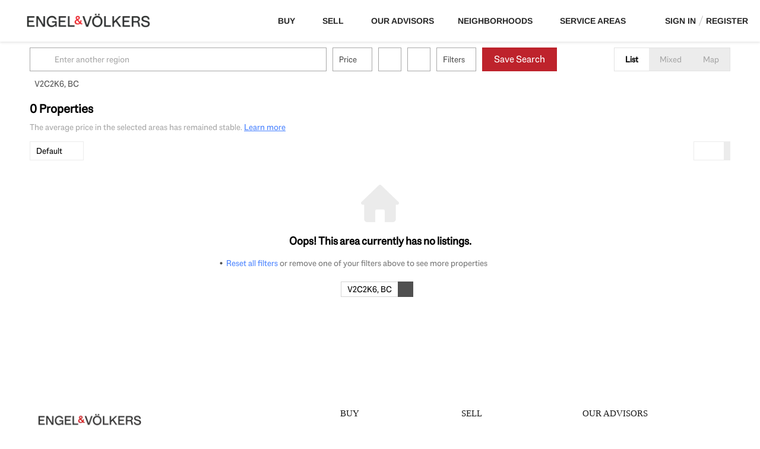

--- FILE ---
content_type: text/html; charset=utf-8
request_url: https://www.sellingkamloopshomes.com/BC/V2C2K6
body_size: 6912
content:
<!doctype html><html lang="en"><head><meta http-equiv="content-type" content="text/html;charset=utf-8"><meta name="viewport" content="width=device-width,initial-scale=1,minimum-scale=1,maximum-scale=1,user-scalable=no"><link rel="dns-prefetch" href="//static.chimeroi.com"><link rel="dns-prefetch" href="//cdn.chime.me"><meta name="format-detection" content="telephone=no"><meta name="mobile-web-app-capable" content="yes"><title>Homes for sale in V2C2K6, BC - Chris Town - Engel & Völkers Kamloops</title><link rel="canonical" href="https://www.sellingkamloopshomes.com/BC/V2C2K6">   <meta name="google-site-verification" content="PpwLZj1foF52UWg-_8bYPJh1PrD3fEInPBcSmXwu2iM" />  <meta name="title" property="og:title" content="Homes for sale in V2C2K6, BC - Chris Town - Engel & Völkers Kamloops"><meta name="twitter:card" content="summary_large_image"><meta name="twitter:title" content="Homes for sale in V2C2K6, BC - Chris Town - Engel & Völkers Kamloops"><meta name="keywords" content="V2C2K6, BC realtor, V2C2K6, BC real estate agent, Homes for sale in V2C2K6, BC, Houses for sale in V2C2K6, BC, V2C2K6, BC homes for sale, V2C2K6, BC houses for sale, V2C2K6, BC condos for sale, Chris Town, Engel & Völkers Kamloops"><meta name="description" content="Find all homes for sale in V2C2K6, BC. Chris Town will help you find your perfect home or condo in V2C2K6, BC"><meta property="og:description" content="Find all homes for sale in V2C2K6, BC. Chris Town will help you find your perfect home or condo in V2C2K6, BC"><meta name="twitter:description" content="Find all homes for sale in V2C2K6, BC. Chris Town will help you find your perfect home or condo in V2C2K6, BC"><meta property="og:image:width" content="1200"><meta property="og:image:height" content="630">  <meta property="og:image" content="https://cdn.chime.me/image/fs/cmsbuild/2023512/19/w1200_original_8f2f6a54-391f-4ca2-8e38-b3e82b9cfc9d.png"><meta name="twitter:image" content="https://cdn.chime.me/image/fs/cmsbuild/2023512/19/w1200_original_8f2f6a54-391f-4ca2-8e38-b3e82b9cfc9d.png"><meta name="theme-color" content="#FFF"><link rel="shortcut icon" href="https://cdn.lofty.com/image/fs/560122404876720/website/1666839076/cmsbuild/2025725_21b99318a6f34bb5.png"><link rel="apple-touch-icon" sizes="144x144" href="https://cdn.lofty.com/image/fs/560122404876720/website/1666839076/cmsbuild/2025725_21b99318a6f34bb5.png"><link rel="apple-touch-icon" sizes="120x120" href="https://cdn.lofty.com/image/fs/560122404876720/website/1666839076/cmsbuild/2025725_21b99318a6f34bb5.png"><link rel="apple-touch-icon" sizes="72x72" href="https://cdn.lofty.com/image/fs/560122404876720/website/1666839076/cmsbuild/2025725_21b99318a6f34bb5.png"><link rel="apple-touch-icon" sizes="52x52" href="https://cdn.lofty.com/image/fs/560122404876720/website/1666839076/cmsbuild/2025725_21b99318a6f34bb5.png"><meta http-equiv="X-UA-Compatible" content="IE=edge"><link href="//static.chimeroi.com/site-ssr/main-18c18811.css" rel="stylesheet"><link href="//static.chimeroi.com/site-ssr/template/1768898382210/standard.css" rel="stylesheet"><link rel="stylesheet" href="/styleAndTheme.css?t=1768966345501&display=block&siteId=54881&pageId=7540729"> <link href="//static.chimeroi.com/site-ssr/modules/md-header/progressive-0156aaea.css" rel="stylesheet"><link href="//static.chimeroi.com/site-ssr/modules/md-search/layout1-0cbc880f.css" rel="stylesheet"><link href="//static.chimeroi.com/site-ssr/modules/md-quick-search/standard-2550baea.css" rel="stylesheet"><link href="//static.chimeroi.com/site-ssr/modules/md-footer/standard-d36b0c8c.css" rel="stylesheet"><link href="//static.chimeroi.com/site-ssr/modules/md-header-d219cd22.css" rel="stylesheet"><link href="//static.chimeroi.com/site-ssr/modules/md-search-bar-center/layout1-cc3b3a49.css" rel="stylesheet"><link href="//static.chimeroi.com/site-ssr/components/search-result/layout1-a06531e1.css" rel="stylesheet"><link href="//static.chimeroi.com/site-ssr/modules/md-search-bar/layout1/search-more-center-dd381e68.css" rel="stylesheet"><link href="//static.chimeroi.com/site-ssr/components/searchResult/emptyCenter-7d160dc2.css" rel="stylesheet"><link href="//static.chimeroi.com/site-ssr/modules/md-footer-a309111a.css" rel="stylesheet">  <script>window.lngNsDetail={"lng":"en","ns":{"md-header":"https://cdn.lofty.com/doc/international/Site/en/md-header/1737341042036/Site-md-header.en.json","md-quick-search":"https://cdn.lofty.com/doc/international/Site/en/md-quick-search/1662600421037/Site-md-quick-search.en.json","md-footer":"https://cdn.lofty.com/doc/international/Site/en/md-footer/1742172387854/Site-md-footer.en.json","md-search-bar":"https://cdn.lofty.com/doc/fs/international/20251117/1/801bf773-67b7-4ab7-8817-25511f89ca9d/Site-md-search-bar.en.json","md-search-result":"https://cdn.lofty.com/doc/fs/international/2025722/10/e1e136f3-fa7e-4bb7-b99e-295e61488890/Site-md-search-result.en.json","common":"https://cdn.lofty.com/doc/fs/international/20251027/1/fffd8852-fd74-403a-92b4-b4dc353165b3/Site-common.en.json"}}</script>   <input id="requestId" value="714171799_1768966345006" hidden> </head><body class="site listing standard"><div id="body-plugin"><!--[--><!----><!--]--></div><main id="app" class="page-content"><!--[--><header class="md-header progressive" style="--header-logo-fontsize:30px;"><div role="navigation" class="nosticky header-container" style="color:#282828;"><div class="header-bg" style="background:#fff;"></div> <a class="logo" href="/" rel="noopener noreferrer"><img style="height:0.75em;" src="https://cdn.chime.me/image/fs/cmsbuild/2023512/19/h200_original_8f2f6a54-391f-4ca2-8e38-b3e82b9cfc9d-png.webp" alt="Engel &amp; Völkers Kamloops"></a> <!----> <div style="color:#282828;--header-hovercolor:rgba(193, 32, 41, 1);--header-bgcolor:#fff;--header-sec-txtcolor:#333;--header-sec-bgcolor:#fff;font-family:font-Arimo-700;font-size:14px;" class="nav-container"><!-- head menu start --> <ul class="head-menu"><!--[--><li style="" class="menu-item has-child" tabindex="0"><!-- first-level menu --> <a class="has-child-a uppercase" href="/featured-listing" target="_self" tabindex="0" role="button" rel="noopener noreferrer"><!--[--><i style="display:none;" class="iconfont left icon-fashion-down"></i> <!--[-->Buy<!--]--> <!----> <i style="" class="icon-fashion-down iconfont"></i> <i style="display:none;" class="iconfont right icon-fashion-down"></i><!--]--></a> <div class="wrapper" style=""><ol class="submenu hidden-scrollbar" style=""><!--[--><li class="menu-item"><!--has submenu second-level menu --> <!--[--><!--not has submenu second-level menu --><!--[--><a href="/featured-listing" target="_self" rel="noopener noreferrer"><!--[-->Our Listings<!--]--></a><!--]--><!--]--></li><li class="menu-item"><!--has submenu second-level menu --> <!--[--><!--not has submenu second-level menu --><!--[--><a href="/listing" target="_self" rel="noopener noreferrer"><!--[-->All Listings<!--]--></a><!--]--><!--]--></li><!--]--></ol></div></li><li style="" class="menu-item has-child" tabindex="0"><!-- first-level menu --> <a class="has-child-a uppercase" href="/sell" target="_self" tabindex="0" role="button" rel="noopener noreferrer"><!--[--><i style="display:none;" class="iconfont left icon-fashion-down"></i> <!--[-->Sell<!--]--> <!----> <i style="" class="icon-fashion-down iconfont"></i> <i style="display:none;" class="iconfont right icon-fashion-down"></i><!--]--></a> <div class="wrapper" style=""><ol class="submenu hidden-scrollbar" style=""><!--[--><li class="menu-item"><!--has submenu second-level menu --> <!--[--><!--not has submenu second-level menu --><!--[--><a href="/sell" target="_self" rel="noopener noreferrer"><!--[-->Sell My Home<!--]--></a><!--]--><!--]--></li><li class="menu-item"><!--has submenu second-level menu --> <!--[--><!--not has submenu second-level menu --><!--[--><a href="/evaluation" target="_self" rel="noopener noreferrer"><!--[-->Home Valuation<!--]--></a><!--]--><!--]--></li><!--]--></ol></div></li><li class="menu-item"><!--[--><a href="/realtors" target="_self" rel="noopener noreferrer" class="uppercase"><!--[-->Our Advisors<!--]--></a><!--]--></li><li style="" class="menu-item has-child" tabindex="0"><!-- first-level menu --> <a class="has-child-a uppercase" href="/aberdeen" target="_blank" tabindex="0" role="button" rel="noopener noreferrer"><!--[--><i style="display:none;" class="iconfont left icon-fashion-down"></i> <!--[-->Neighborhoods<!--]--> <!----> <i style="" class="icon-fashion-down iconfont"></i> <i style="display:none;" class="iconfont right icon-fashion-down"></i><!--]--></a> <div class="wrapper" style=""><ol class="submenu hidden-scrollbar" style=""><!--[--><li class="menu-item"><!--has submenu second-level menu --> <!--[--><!--not has submenu second-level menu --><!--[--><a href="/aberdeen" target="_blank" rel="noopener noreferrer"><!--[-->Aberdeen<!--]--></a><!--]--><!--]--></li><li class="menu-item"><!--has submenu second-level menu --> <!--[--><!--not has submenu second-level menu --><!--[--><a href="/bachelorheights" target="_blank" rel="noopener noreferrer"><!--[-->Bachelor Heights<!--]--></a><!--]--><!--]--></li><li class="menu-item"><!--has submenu second-level menu --> <!--[--><!--not has submenu second-level menu --><!--[--><a href="/brocklehurst" target="_blank" rel="noopener noreferrer"><!--[-->Brocklehurst<!--]--></a><!--]--><!--]--></li><li class="menu-item"><!--has submenu second-level menu --> <!--[--><!--not has submenu second-level menu --><!--[--><a href="/campbell-creek" target="_blank" rel="noopener noreferrer"><!--[-->Campbell Creek<!--]--></a><!--]--><!--]--></li><li class="menu-item"><!--has submenu second-level menu --> <!--[--><!--not has submenu second-level menu --><!--[--><a href="/dallas" target="_blank" rel="noopener noreferrer"><!--[-->Dallas/Barnhartvale<!--]--></a><!--]--><!--]--></li><li class="menu-item"><!--has submenu second-level menu --> <!--[--><!--not has submenu second-level menu --><!--[--><a href="/dufferin" target="_blank" rel="noopener noreferrer"><!--[-->Dufferin<!--]--></a><!--]--><!--]--></li><li class="menu-item"><!--has submenu second-level menu --> <!--[--><!--not has submenu second-level menu --><!--[--><a href="/juniper" target="_blank" rel="noopener noreferrer"><!--[-->Juniper<!--]--></a><!--]--><!--]--></li><li class="menu-item"><!--has submenu second-level menu --> <!--[--><!--not has submenu second-level menu --><!--[--><a href="/northkamloops" target="_blank" rel="noopener noreferrer"><!--[-->North Kamloops<!--]--></a><!--]--><!--]--></li><li class="menu-item"><!--has submenu second-level menu --> <!--[--><!--not has submenu second-level menu --><!--[--><a href="/pineview" target="_blank" rel="noopener noreferrer"><!--[-->Pineview<!--]--></a><!--]--><!--]--></li><li class="menu-item"><!--has submenu second-level menu --> <!--[--><!--not has submenu second-level menu --><!--[--><a href="/rayleigh" target="_blank" rel="noopener noreferrer"><!--[-->Rayleigh<!--]--></a><!--]--><!--]--></li><li class="menu-item"><!--has submenu second-level menu --> <!--[--><!--not has submenu second-level menu --><!--[--><a href="/sahali" target="_blank" rel="noopener noreferrer"><!--[-->Sahali<!--]--></a><!--]--><!--]--></li><li class="menu-item"><!--has submenu second-level menu --> <!--[--><!--not has submenu second-level menu --><!--[--><a href="/south-kamloops" target="_blank" rel="noopener noreferrer"><!--[-->South Kamloops<!--]--></a><!--]--><!--]--></li><li class="menu-item"><!--has submenu second-level menu --> <!--[--><!--not has submenu second-level menu --><!--[--><a href="/south-thompson" target="_blank" rel="noopener noreferrer"><!--[-->South Thompson<!--]--></a><!--]--><!--]--></li><li class="menu-item"><!--has submenu second-level menu --> <!--[--><!--not has submenu second-level menu --><!--[--><a href="/sun-rivers" target="_blank" rel="noopener noreferrer"><!--[-->Sun Rivers<!--]--></a><!--]--><!--]--></li><li class="menu-item"><!--has submenu second-level menu --> <!--[--><!--not has submenu second-level menu --><!--[--><a href="/tobiano" target="_blank" rel="noopener noreferrer"><!--[-->Tobiano<!--]--></a><!--]--><!--]--></li><li class="menu-item"><!--has submenu second-level menu --> <!--[--><!--not has submenu second-level menu --><!--[--><a href="/valleyview" target="_blank" rel="noopener noreferrer"><!--[-->Valleyview<!--]--></a><!--]--><!--]--></li><li class="menu-item"><!--has submenu second-level menu --> <!--[--><!--not has submenu second-level menu --><!--[--><a href="/westsyde" target="_blank" rel="noopener noreferrer"><!--[-->Westsyde<!--]--></a><!--]--><!--]--></li><!--]--></ol></div></li><li style="" class="menu-item has-child" tabindex="0"><!-- first-level menu --> <a class="has-child-a uppercase" href="https://sunpeaksrealtors.com" target="_blank" tabindex="0" role="button" rel="noopener noreferrer"><!--[--><i style="display:none;" class="iconfont left icon-fashion-down"></i> <!--[-->Service Areas<!--]--> <!----> <i style="" class="icon-fashion-down iconfont"></i> <i style="display:none;" class="iconfont right icon-fashion-down"></i><!--]--></a> <div class="wrapper" style=""><ol class="submenu hidden-scrollbar" style=""><!--[--><li class="menu-item"><!--has submenu second-level menu --> <!--[--><!--not has submenu second-level menu --><!--[--><a href="https://sunpeaksrealtors.com" target="_blank" rel="noopener noreferrer"><!--[-->Sun Peaks<!--]--></a><!--]--><!--]--></li><li class="menu-item"><!--has submenu second-level menu --> <!--[--><!--not has submenu second-level menu --><!--[--><a href="https://www.luxuryshuswaprealestate.com" target="_blank" rel="noopener noreferrer"><!--[-->Shuswap<!--]--></a><!--]--><!--]--></li><!--]--></ol></div></li><!--]--> <!----> <li class="menu-item more"><a class="has-child-a" role="button" tabindex="0" aria-label="More" rel="noopener noreferrer">MORE<i class="iconfont icon-fashion-down"></i></a> <div class="submenu-container"><div class="wrapper"><ol class="submenu hidden-scrollbar" style=""><!--[--><!--]--></ol></div></div></li></ul> <!-- head menu end --> <!-- google translate start --> <!--[--><!----> <!----><!--]--> <!-- google translate end --> <!-- head account start --> <ul class="head-account"><li class="menu-item has-child account-icon-container"><span class="iconfont icon-account"></span> <div class="wrapper"><ol class="submenu"><li class="menu-item"><span class="menu-span">My Homes</span></li> <li class="menu-item"><span class="menu-span">My Tours</span></li> <li class="menu-item"><span class="menu-span">My Favorites</span></li> <li class="menu-item"><span class="menu-span">My Searches</span></li></ol></div></li> <!--[--><li class="menu-item item-login"><span role="button" tabindex="0">Sign In</span></li> <li class="account-separator" aria-hidden="true"></li> <li class="menu-item item-regist"><span role="button" tabindex="0">Register</span></li><!--]--></ul> <!-- head account end --></div> <!----> <!----> <div class="nav-mask"></div> <div class="nav-mask-dark" style="display:none;"></div> <div style="display:none;" class="iconfont mobile-menu icon-close"></div> <div style="display:none;" class="iconfont mobile-menu icon-menu"></div></div> <div class="header-placeholder"><div style="height:0.75em;min-height:30px;"></div></div> <!----></header><div class="md-search layout1 mg-bg grid hide-below" style="margin-bottom:60px;--g-primary-color_5:rgba(0, 0, 0, 0.05);"><section class="md-search-bar layout1 normal"><!-- isReallyUser for lighthouse --> <!-- mobile search modal --> <div class="search-content"><!-- mobile reset all filters & pc reset tagFilter --> <section class="md-search-more-center layout1 search-more-common clearfix"><div class="search-more-center-container"><div class="keyword-search-wrap"><div class="keyword-search-input-ai"><div class="keyword-search-placeholder"></div> <div class="keyword-search-content"><div class="keyword-search-content-header"><div class="keyword-search-submit" role="button" tabindex="0" aria-label="Search"><i class="iconfont icon-search" aria-hidden="true"></i></div> <input type="search" value="" placeholder="Enter another region" autocomplete="off" aria-label="Enter another region" maxlength="120"> <!----></div> <!----></div></div></div> <!-- outside Filter Start --> <div class="site-wrap-box search-detail-tool" style="min-width:250px;"><!--[--><div class="site-wrap-item" style=""><div class="outside-range layout1 search-detail-item" label="Price" kee="price" inputtype="inputBox" theme="layout1" inmore="false" value><div class="layout1 place"><div class="desc"><div>Price</div></div> <div class="icon"><span class="iconfont icon-small-down"></span></div></div> <div style="display:none;" class="drop_left dropdown_container"><div class="layout1 container"><div style="" class="search-detail-item" inputtype="inputBox"><div class="search-input-box layout1"><!----> <div class="layout1 content"><!----> <!----> <!----> <div class="layout1 outside normal"><!-- left --> <div class="item"><div class="search-input-dropdown" issqft="true" kee="price"><!-- @focus="handleFocus" --> <div class="input"><div class="input_container layout1 number-input" kee="price" placeholder="Min Price" datatype="money"><!--[--><!--]--> <div class="input_wrap"><!----> <input value class="input left" kee="price" placeholder="Min Price" datatype="money"> <div class="clear" style="display:none;"><span class="iconfont icon-clear_circle_outlined"></span></div></div> <!--[--><!--[--><!----> <!----><!--]--><!--]--></div></div> <div style="display:none;" class="outside dropdown"><ul class="layout1 outerside dd-container"><li class="layout1 dd-item"><!--[--><span>Any</span><!--]--></li> <!--[--><li class="layout1 dd-item">$ 100,000</li><li class="layout1 dd-item">$ 150,000</li><li class="layout1 dd-item">$ 200,000</li><li class="layout1 dd-item">$ 400,000</li><li class="layout1 dd-item">$ 800,000</li><!--]--> <!----></ul></div></div></div> <div class="split"></div> <!-- right --> <div class="item"><div class="search-input-dropdown" issqft="true"><!-- @focus="handleFocus" --> <div class="input"><div class="input_container layout1 number-input" placeholder="Max Price" datatype="money"><!--[--><!--]--> <div class="input_wrap"><!----> <input value class="input left" placeholder="Max Price" datatype="money"> <div class="clear" style="display:none;"><span class="iconfont icon-clear_circle_outlined"></span></div></div> <!--[--><!--[--><!----> <!----><!--]--><!--]--></div></div> <div style="display:none;" class="outside dropdown"><ul class="layout1 outerside dd-container"><li class="layout1 dd-item"><!--[--><span>Any</span><!--]--></li> <!--[--><li class="layout1 dd-item">$ 200,000</li><li class="layout1 dd-item">$ 300,000</li><li class="layout1 dd-item">$ 400,000</li><li class="layout1 dd-item">$ 600,000</li><li class="layout1 dd-item">$ 1,000,000</li><!--]--> <!----></ul></div></div></div></div></div></div></div></div></div></div></div><div class="site-wrap-item" style=""><div class="search-detail-item" theme="layout1" componenttype="RangeButtonGroup"><div class="click-show-list"><div class="box-div"><div class="name"></div> <div class="title"><!----> <label class="text"><!----> </label> <span class="dropdown_icon iconfont icon-arrow-down"></span></div> <ul class="list-panel range-button-group-inner" style="display:none;"><!--[--><!--[--><div class="range-button-group-wrap"><div class="group-title"><span class="range-button-group-label">Beds</span> <span class="range-button-group-tip">Tap two numbers to select a range</span></div> <div class="range-button-group-list"><!--[--><div class="range-button-group-item"><span class="selected range-start range-end">Any</span></div><div class="range-button-group-item"><span class="">1</span></div><div class="range-button-group-item"><span class="">2</span></div><div class="range-button-group-item"><span class="">3</span></div><div class="range-button-group-item"><span class="">4</span></div><div class="range-button-group-item"><span class="">5+</span></div><!--]--></div></div><!--]--><!--]--></ul></div></div></div></div><div class="site-wrap-item" style=""><div class="search-detail-item" theme="layout1" componenttype="RangeButtonGroup"><div class="click-show-list"><div class="box-div"><div class="name"></div> <div class="title"><!----> <label class="text"><!----> </label> <span class="dropdown_icon iconfont icon-arrow-down"></span></div> <ul class="list-panel range-button-group-inner" style="display:none;"><!--[--><!--[--><div class="range-button-group-wrap"><div class="group-title"><span class="range-button-group-label">Baths</span> <span class="range-button-group-tip">Tap two numbers to select a range</span></div> <div class="range-button-group-list"><!--[--><div class="range-button-group-item"><span class="selected range-start range-end">Any</span></div><div class="range-button-group-item"><span class="">1</span></div><div class="range-button-group-item"><span class="">2</span></div><div class="range-button-group-item"><span class="">3</span></div><div class="range-button-group-item"><span class="">4</span></div><div class="range-button-group-item"><span class="">5+</span></div><!--]--></div></div><!--]--><!--]--></ul></div></div></div></div><!--]--> <!-- More start --> <div class="search-detail-item more-btn"><div class="box-div"><label class="text">Filters</label> <!--v-if--> <span class="iconfont icon-Filters_02"></span></div></div> <!-- More end --> <!-- Save Search start --> <label class="save-search" style="margin-right:15px;">Save Search</label> <!-- Save Search end --></div> <!-- outside Filter End --> <!-- mix tab start --> <ul class="com-tab"><!--[--><li class="active">List</li><li class="">Mixed</li><li class="">Map</li><!--]--></ul> <!-- mix tab end --></div> <!-- 所有标签展示 --> <div style="" class="tag-list-one-line"><!-- 主容器 --> <div class="tag-list-one-line-main"><!-- 可见标签 --> <div class="tag-list-one-line-visible"><!--[--><div class="ai-tag-item mode-normal" style=""><!-- AI 模式显示图标 --> <!----> <!-- 标签文本 --> <span class="ai-tag-item-text" title="">V2C2K6, BC</span> <!-- 删除按钮 --> <i class="iconfont icon-close ai-tag-item-close"></i></div><!--]--></div> <!-- 更多按钮 --> <!----></div></div> <!--teleport start--><!--teleport end--></section></div> <!-- search area Start --> <div style="display:none;" class="search-area"><div class="map"><i class="iconfont icon-map_02"></i> <span>Map</span></div></div> <!-- search area End --></section> <div class="md-search-result layout1" style="" cls="show-search mg-magtop-40 all-screen"><div class="normal search-result-drawer mg-scrollbar" style=""><div style="display:none;" class="drawer-header"><div class="handle"></div> <!--[--><span>0 Properties</span><!--]--></div> <div class="drawer-body"><!--[--><!----> <div class="f-col"><div class="search-bar-place"></div> <div class="search-result-header"><h1 data-from="lofty" class="search-text m0"><!--[--><span>0</span> <span>Properties</span><!--]--></h1> <!----> <!----></div> <div class="sub_title layout1" isshowempty="true"><span class="desc">The average price in the selected areas has remained stable.</span> <a class="link" href="/snapshot?condition=%7B%22location%22%3A%7B%22none%22%3A%5B%22V2C2K6%2C%20BC%22%5D%7D%7D" target="_blank" rel="noopener noreferrer">Learn more</a></div> <div class="search-choose"><div class="search-sort"><div class="click-show-list select single"><div class="box-div"><div class="name"></div> <div class="title"><!----> <label class="text"><!----> Default</label> <span class="dropdown_icon iconfont icon-sort_04"></span></div> <ul class="list-panel panel-style" style="display:none;"><!--[--><!----> <!--[--><li class="selected"><span>Default</span> <em style="" class="iconfont icon-checked-light"></em></li><li class=""><span>Price-High To Low</span> <em style="display:none;" class="iconfont icon-checked-light"></em></li><li class=""><span>Price-Low To High</span> <em style="display:none;" class="iconfont icon-checked-light"></em></li><li class=""><span>Newest Listings</span> <em style="display:none;" class="iconfont icon-checked-light"></em></li><li class=""><span>Beds (Most)</span> <em style="display:none;" class="iconfont icon-checked-light"></em></li><li class=""><span>Baths (Most)</span> <em style="display:none;" class="iconfont icon-checked-light"></em></li><li class=""><span>Year Built (Newest)</span> <em style="display:none;" class="iconfont icon-checked-light"></em></li><li class=""><span>Square Feet (Biggest)</span> <em style="display:none;" class="iconfont icon-checked-light"></em></li><!--]--><!--]--></ul></div></div></div> <div class="search-switch"><div class="thumb"><!--[--><i class="iconfont icon-v2-listing-hover"></i><i class="iconfont icon-grid-fill active side-active"></i><!--]--></div></div></div> <!----></div> <div class="search-result mg-scrollbar"><!----> <div class="empty-right layout1 search-empty-status"><img class="" style="" src="https://cdn.lofty.com/image/fs/servicetool/2025411/1/w600_original_b9e2d73485e74fa3-png.webp" alt> <div class="des">Oops! This area currently has no listings.</div> <ul class="layout1 empty-option-list"><!----> <!----> <li class="option-item"><span class="reset-filter">Reset all filters</span> <span class="reset-tip">or remove one of your filters above to see more properties</span></li></ul> <ul class="layout1 isPc hide-map empty-search-conditions"><!--[--><li class="condition-item-tag"><span class="tag-name">V2C2K6, BC</span> <span class="iconfont icon-close tag-close"></span></li><!--]--></ul></div> <!--[--><!----> <!----> <!----> <footer class="md-footer standard inner inner" style="--g-text-color:rgba(0, 0, 0, 1);display:none;" from="module-layout"><div class="footer-container" style="background-color:rgba(255, 255, 255, 1);color:#fff;"><div class="f-col"><div class="top-content"><div class="left-content"><div class="site-logo"><!--[--><!--[--><img class="logo-item" style="height:1.41em;" src="https://cdn.chime.me/image/fs/cmsbuild/2023831/8/h60_original_9c421cda-d42f-4d80-8ef2-5079e9741bb9-png.webp" alt="EV_Logo_RGB"><!--]--><!--]--></div> <div class="detail"><!--[--><div class="co-name" style="font-family:font-Arimo-700;font-size:1em;color:rgba(0, 0, 0, 1);">Engel & Völkers Kamloops</div><!--]--> <p class="detail-info"><span class="detail-name" style="font-family:font-Arimo-700;font-size:1em;color:rgba(0, 0, 0, 1);">Chris Town</span> <!----></p> <p class="detail-info"><span class="detail-phone" style="font-family:var(--font-normal);font-size:1em;color:rgba(0, 0, 0, 1);"><a href="tel:+1(250) 318-4106" target="_top" rel="noopener noreferrer">+1(250) 318-4106</a></span> <span class="detail-email" style="font-family:var(--font-normal);font-size:1em;color:rgba(0, 0, 0, 1);"><a href="mailto:chris.town@engelvoelkers.com" rel="noopener noreferrer">chris.town@engelvoelkers.com</a></span></p></div> <!----> <div class="detail"><div class="detail-addr" style="font-family:var(--font-normal);font-size:1em;color:rgba(0, 0, 0, 1);">Canada</div> <!----></div></div> <div class="right-content"><ul class="main-menu"><li class="first-col"><!--[--><ul class="menu-item"><a class="footer-menu hasChild" style="font-family:font-Gotham-900;font-size:1.0714285714285714em;--origin-menu-color:rgba(0, 0, 0, 1);--hover-menu-color:#ebecf1;" rel="noopener noreferrer" role="button" aria-haspopup="true" aria-expanded="false" tabindex="0"><span class="menu-label uppercase" title="BUY">Buy</span> <i class="iconfont icon-fashion-down"></i></a> <ol class="footer-submenu" style="display:none;font-family:font-Gotham-900;font-size:0.8571428571428571em;--origin-sub-color:#797e8b;--hover-sub-color:#c2c5d0;"><!--[--><li class="sub-menu"><a class="submenu-text uppercase" href="/featured-listing" rel="noopener noreferrer" title="OUR LISTINGS">Our Listings</a></li><li class="sub-menu"><a class="submenu-text uppercase" href="/listing" rel="noopener noreferrer" title="ALL LISTINGS">All Listings</a></li><!--]--></ol></ul><ul class="menu-item"><a class="footer-menu hasChild" style="font-family:font-Gotham-900;font-size:1.0714285714285714em;--origin-menu-color:rgba(0, 0, 0, 1);--hover-menu-color:#ebecf1;" rel="noopener noreferrer" role="button" aria-haspopup="true" aria-expanded="false" tabindex="0"><span class="menu-label uppercase" title="NEIGHBORHOODS">Neighborhoods</span> <i class="iconfont icon-fashion-down"></i></a> <ol class="footer-submenu" style="display:none;font-family:font-Gotham-900;font-size:0.8571428571428571em;--origin-sub-color:#797e8b;--hover-sub-color:#c2c5d0;"><!--[--><li class="sub-menu"><a class="submenu-text uppercase" href="/aberdeen" rel="noopener noreferrer" title="ABERDEEN">Aberdeen</a></li><li class="sub-menu"><a class="submenu-text uppercase" href="/bachelorheights" rel="noopener noreferrer" title="BACHELOR HEIGHTS">Bachelor Heights</a></li><li class="sub-menu"><a class="submenu-text uppercase" href="/brocklehurst" rel="noopener noreferrer" title="BROCKLEHURST">Brocklehurst</a></li><li class="sub-menu"><a class="submenu-text uppercase" href="/campbell-creek" rel="noopener noreferrer" title="CAMPBELL CREEK">Campbell Creek</a></li><li class="sub-menu"><a class="submenu-text uppercase" href="/dallas" rel="noopener noreferrer" title="DALLAS/BARNHARTVALE">Dallas/Barnhartvale</a></li><li class="sub-menu"><a class="submenu-text uppercase" href="/dufferin" rel="noopener noreferrer" title="DUFFERIN">Dufferin</a></li><li class="sub-menu"><a class="submenu-text uppercase" href="/juniper" rel="noopener noreferrer" title="JUNIPER">Juniper</a></li><li class="sub-menu"><a class="submenu-text uppercase" href="/northkamloops" rel="noopener noreferrer" title="NORTH KAMLOOPS">North Kamloops</a></li><li class="sub-menu"><a class="submenu-text uppercase" href="/pineview" rel="noopener noreferrer" title="PINEVIEW">Pineview</a></li><li class="sub-menu"><a class="submenu-text uppercase" href="/rayleigh" rel="noopener noreferrer" title="RAYLEIGH">Rayleigh</a></li><li class="sub-menu"><a class="submenu-text uppercase" href="/sahali" rel="noopener noreferrer" title="SAHALI">Sahali</a></li><li class="sub-menu"><a class="submenu-text uppercase" href="/south-kamloops" rel="noopener noreferrer" title="SOUTH KAMLOOPS">South Kamloops</a></li><li class="sub-menu"><a class="submenu-text uppercase" href="/south-thompson" rel="noopener noreferrer" title="SOUTH THOMPSON">South Thompson</a></li><li class="sub-menu"><a class="submenu-text uppercase" href="/sun-rivers" rel="noopener noreferrer" title="SUN RIVERS">Sun Rivers</a></li><li class="sub-menu"><a class="submenu-text uppercase" href="/tobiano" rel="noopener noreferrer" title="TOBIANO">Tobiano</a></li><li class="sub-menu"><a class="submenu-text uppercase" href="/valleyview" rel="noopener noreferrer" title="VALLEYVIEW">Valleyview</a></li><li class="sub-menu"><a class="submenu-text uppercase" href="/westsyde" rel="noopener noreferrer" title="WESTSYDE">Westsyde</a></li><!--]--></ol></ul><!--]--></li> <li class="second-col"><!--[--><ul class="menu-item"><a class="footer-menu hasChild" style="font-family:font-Gotham-900;font-size:1.0714285714285714em;--origin-menu-color:rgba(0, 0, 0, 1);--hover-menu-color:#ebecf1;" rel="noopener noreferrer" role="button" aria-haspopup="true" aria-expanded="false" tabindex="0"><span class="menu-label uppercase" title="SELL">Sell</span> <i class="iconfont icon-fashion-down"></i></a> <ol class="footer-submenu" style="display:none;font-family:font-Gotham-900;font-size:0.8571428571428571em;--origin-sub-color:#797e8b;--hover-sub-color:#c2c5d0;"><!--[--><li class="sub-menu"><a class="submenu-text uppercase" href="/sell" rel="noopener noreferrer" title="SELL MY HOME">Sell My Home</a></li><li class="sub-menu"><a class="submenu-text uppercase" href="/evaluation" rel="noopener noreferrer" title="HOME VALUATION">Home Valuation</a></li><!--]--></ol></ul><ul class="menu-item"><a class="footer-menu hasChild" style="font-family:font-Gotham-900;font-size:1.0714285714285714em;--origin-menu-color:rgba(0, 0, 0, 1);--hover-menu-color:#ebecf1;" rel="noopener noreferrer" role="button" aria-haspopup="true" aria-expanded="false" tabindex="0"><span class="menu-label uppercase" title="SERVICE AREAS">Service Areas</span> <i class="iconfont icon-fashion-down"></i></a> <ol class="footer-submenu" style="display:none;font-family:font-Gotham-900;font-size:0.8571428571428571em;--origin-sub-color:#797e8b;--hover-sub-color:#c2c5d0;"><!--[--><li class="sub-menu"><a class="submenu-text uppercase" href="https://sunpeaksrealtors.com" rel="noopener noreferrer" title="SUN PEAKS">Sun Peaks</a></li><li class="sub-menu"><a class="submenu-text uppercase" href="https://www.luxuryshuswaprealestate.com" rel="noopener noreferrer" title="SHUSWAP">Shuswap</a></li><!--]--></ol></ul><!--]--></li> <li class="third-col"><!--[--><ul class="menu-item"><a class="footer-menu" href="/realtors" target="_self" rel="noopener noreferrer" role="button" style="font-family:font-Gotham-900;font-size:1.0714285714285714em;--origin-menu-color:rgba(0, 0, 0, 1);--hover-menu-color:#ebecf1;"><span class="menu-label uppercase" title="OUR ADVISORS">Our Advisors</span></a></ul><!--]--></li></ul></div></div> <div class="bottom-content"><div class="download-closely" style="display:none;"><p class="code-title">Get My App</p> <div class="code-wrapper"><!--[--><div class="ios"><div><img class="" style="" src="https://cdn.chime.me/image/fs/sitebuild/2023616/2/w200_original_88d10cd7-6ea0-4f2e-89b3-c3734e024ff1-png.webp" alt="Download for iOS"></div> <span>iOS</span></div> <div class="android"><div><img class="" style="" src="https://cdn.chime.me/image/fs/sitebuild/2023616/2/w200_original_88d10cd7-6ea0-4f2e-89b3-c3734e024ff1-png.webp" alt="Download for Android"></div> <span>Android</span></div><!--]--></div> <!----> <!----></div> <div class="detail-info"><!----> <!-- sub file --> <!----></div> <!----> <!----> <!----> <div class="copyright" style=""><!--[--><p class="cr">Powered by <a href="https:&#x2F;&#x2F;lofty.com" style="text-decoration: underline" rel="nofollow">Lofty  Inc.</a> Copyright 2026. All Rights Reserved.</p> <p class="ppt"><!--[--><a href="/site/privacy-terms" target="_blank" style="text-decoration:underline;" rel="noopener noreferrer">Terms of Service &amp; Privacy Policy</a>
    |
    <a href="/site/privacy-terms#cookie-policy" style="text-decoration:underline;" rel="noopener noreferrer">Cookie Policy</a>
    |
    <span style="text-decoration:underline;cursor:pointer;">Cookie Preferences</span>
    |
    <a href="/property-listings/sitemap" style="text-decoration:underline;" rel="noopener noreferrer"> Property Listings</a>
    |
    <a href="/sitemap" style="text-decoration:underline;" rel="noopener noreferrer">Sitemap</a> <!--[-->
        |
        <a href="/accessibility" style="text-decoration:underline;" rel="noopener noreferrer">Accessibility</a><!--]--><!--]--></p><!--]--></div> <div class="mls-declaimer-container standard"><!--[--><div class="declaimer"><!----> <div class="content">IDX information is provided exclusively for consumers’ personal, non-commercial use and that it may not be used for any purpose other than to identify prospective properties consumers may be interested in purchasing. Information deemed reliable but not guaranteed to be accurate. Listing information updated daily.</div></div><!--]--></div> <!----></div></div></div></footer><!--]--></div> <!----><!--]--></div></div> <div class="map-result-container" style="display:none;"><div class="shadow"></div> <!----></div></div></div><!----><footer class="md-footer standard" style="--g-text-color:rgba(0, 0, 0, 1);"><div class="footer-container" style="background-color:rgba(255, 255, 255, 1);color:#fff;"><div class="f-col"><div class="top-content"><div class="left-content"><div class="site-logo"><!--[--><!--[--><img class="logo-item" style="height:1.41em;" src="https://cdn.chime.me/image/fs/cmsbuild/2023831/8/h60_original_9c421cda-d42f-4d80-8ef2-5079e9741bb9-png.webp" alt="EV_Logo_RGB"><!--]--><!--]--></div> <div class="detail"><!--[--><div class="co-name" style="font-family:font-Arimo-700;font-size:1em;color:rgba(0, 0, 0, 1);">Engel & Völkers Kamloops</div><!--]--> <p class="detail-info"><span class="detail-name" style="font-family:font-Arimo-700;font-size:1em;color:rgba(0, 0, 0, 1);">Chris Town</span> <!----></p> <p class="detail-info"><span class="detail-phone" style="font-family:var(--font-normal);font-size:1em;color:rgba(0, 0, 0, 1);"><a href="tel:+1(250) 318-4106" target="_top" rel="noopener noreferrer">+1(250) 318-4106</a></span> <span class="detail-email" style="font-family:var(--font-normal);font-size:1em;color:rgba(0, 0, 0, 1);"><a href="mailto:chris.town@engelvoelkers.com" rel="noopener noreferrer">chris.town@engelvoelkers.com</a></span></p></div> <!----> <div class="detail"><div class="detail-addr" style="font-family:var(--font-normal);font-size:1em;color:rgba(0, 0, 0, 1);">Canada</div> <!----></div></div> <div class="right-content"><ul class="main-menu"><li class="first-col"><!--[--><ul class="menu-item"><a class="footer-menu hasChild" style="font-family:font-Gotham-900;font-size:1.0714285714285714em;--origin-menu-color:rgba(0, 0, 0, 1);--hover-menu-color:#ebecf1;" rel="noopener noreferrer" role="button" aria-haspopup="true" aria-expanded="false" tabindex="0"><span class="menu-label uppercase" title="BUY">Buy</span> <i class="iconfont icon-fashion-down"></i></a> <ol class="footer-submenu" style="display:none;font-family:font-Gotham-900;font-size:0.8571428571428571em;--origin-sub-color:#797e8b;--hover-sub-color:#c2c5d0;"><!--[--><li class="sub-menu"><a class="submenu-text uppercase" href="/featured-listing" rel="noopener noreferrer" title="OUR LISTINGS">Our Listings</a></li><li class="sub-menu"><a class="submenu-text uppercase" href="/listing" rel="noopener noreferrer" title="ALL LISTINGS">All Listings</a></li><!--]--></ol></ul><ul class="menu-item"><a class="footer-menu hasChild" style="font-family:font-Gotham-900;font-size:1.0714285714285714em;--origin-menu-color:rgba(0, 0, 0, 1);--hover-menu-color:#ebecf1;" rel="noopener noreferrer" role="button" aria-haspopup="true" aria-expanded="false" tabindex="0"><span class="menu-label uppercase" title="NEIGHBORHOODS">Neighborhoods</span> <i class="iconfont icon-fashion-down"></i></a> <ol class="footer-submenu" style="display:none;font-family:font-Gotham-900;font-size:0.8571428571428571em;--origin-sub-color:#797e8b;--hover-sub-color:#c2c5d0;"><!--[--><li class="sub-menu"><a class="submenu-text uppercase" href="/aberdeen" rel="noopener noreferrer" title="ABERDEEN">Aberdeen</a></li><li class="sub-menu"><a class="submenu-text uppercase" href="/bachelorheights" rel="noopener noreferrer" title="BACHELOR HEIGHTS">Bachelor Heights</a></li><li class="sub-menu"><a class="submenu-text uppercase" href="/brocklehurst" rel="noopener noreferrer" title="BROCKLEHURST">Brocklehurst</a></li><li class="sub-menu"><a class="submenu-text uppercase" href="/campbell-creek" rel="noopener noreferrer" title="CAMPBELL CREEK">Campbell Creek</a></li><li class="sub-menu"><a class="submenu-text uppercase" href="/dallas" rel="noopener noreferrer" title="DALLAS/BARNHARTVALE">Dallas/Barnhartvale</a></li><li class="sub-menu"><a class="submenu-text uppercase" href="/dufferin" rel="noopener noreferrer" title="DUFFERIN">Dufferin</a></li><li class="sub-menu"><a class="submenu-text uppercase" href="/juniper" rel="noopener noreferrer" title="JUNIPER">Juniper</a></li><li class="sub-menu"><a class="submenu-text uppercase" href="/northkamloops" rel="noopener noreferrer" title="NORTH KAMLOOPS">North Kamloops</a></li><li class="sub-menu"><a class="submenu-text uppercase" href="/pineview" rel="noopener noreferrer" title="PINEVIEW">Pineview</a></li><li class="sub-menu"><a class="submenu-text uppercase" href="/rayleigh" rel="noopener noreferrer" title="RAYLEIGH">Rayleigh</a></li><li class="sub-menu"><a class="submenu-text uppercase" href="/sahali" rel="noopener noreferrer" title="SAHALI">Sahali</a></li><li class="sub-menu"><a class="submenu-text uppercase" href="/south-kamloops" rel="noopener noreferrer" title="SOUTH KAMLOOPS">South Kamloops</a></li><li class="sub-menu"><a class="submenu-text uppercase" href="/south-thompson" rel="noopener noreferrer" title="SOUTH THOMPSON">South Thompson</a></li><li class="sub-menu"><a class="submenu-text uppercase" href="/sun-rivers" rel="noopener noreferrer" title="SUN RIVERS">Sun Rivers</a></li><li class="sub-menu"><a class="submenu-text uppercase" href="/tobiano" rel="noopener noreferrer" title="TOBIANO">Tobiano</a></li><li class="sub-menu"><a class="submenu-text uppercase" href="/valleyview" rel="noopener noreferrer" title="VALLEYVIEW">Valleyview</a></li><li class="sub-menu"><a class="submenu-text uppercase" href="/westsyde" rel="noopener noreferrer" title="WESTSYDE">Westsyde</a></li><!--]--></ol></ul><!--]--></li> <li class="second-col"><!--[--><ul class="menu-item"><a class="footer-menu hasChild" style="font-family:font-Gotham-900;font-size:1.0714285714285714em;--origin-menu-color:rgba(0, 0, 0, 1);--hover-menu-color:#ebecf1;" rel="noopener noreferrer" role="button" aria-haspopup="true" aria-expanded="false" tabindex="0"><span class="menu-label uppercase" title="SELL">Sell</span> <i class="iconfont icon-fashion-down"></i></a> <ol class="footer-submenu" style="display:none;font-family:font-Gotham-900;font-size:0.8571428571428571em;--origin-sub-color:#797e8b;--hover-sub-color:#c2c5d0;"><!--[--><li class="sub-menu"><a class="submenu-text uppercase" href="/sell" rel="noopener noreferrer" title="SELL MY HOME">Sell My Home</a></li><li class="sub-menu"><a class="submenu-text uppercase" href="/evaluation" rel="noopener noreferrer" title="HOME VALUATION">Home Valuation</a></li><!--]--></ol></ul><ul class="menu-item"><a class="footer-menu hasChild" style="font-family:font-Gotham-900;font-size:1.0714285714285714em;--origin-menu-color:rgba(0, 0, 0, 1);--hover-menu-color:#ebecf1;" rel="noopener noreferrer" role="button" aria-haspopup="true" aria-expanded="false" tabindex="0"><span class="menu-label uppercase" title="SERVICE AREAS">Service Areas</span> <i class="iconfont icon-fashion-down"></i></a> <ol class="footer-submenu" style="display:none;font-family:font-Gotham-900;font-size:0.8571428571428571em;--origin-sub-color:#797e8b;--hover-sub-color:#c2c5d0;"><!--[--><li class="sub-menu"><a class="submenu-text uppercase" href="https://sunpeaksrealtors.com" rel="noopener noreferrer" title="SUN PEAKS">Sun Peaks</a></li><li class="sub-menu"><a class="submenu-text uppercase" href="https://www.luxuryshuswaprealestate.com" rel="noopener noreferrer" title="SHUSWAP">Shuswap</a></li><!--]--></ol></ul><!--]--></li> <li class="third-col"><!--[--><ul class="menu-item"><a class="footer-menu" href="/realtors" target="_self" rel="noopener noreferrer" role="button" style="font-family:font-Gotham-900;font-size:1.0714285714285714em;--origin-menu-color:rgba(0, 0, 0, 1);--hover-menu-color:#ebecf1;"><span class="menu-label uppercase" title="OUR ADVISORS">Our Advisors</span></a></ul><!--]--></li></ul></div></div> <div class="bottom-content"><div class="download-closely" style="display:none;"><p class="code-title">Get My App</p> <div class="code-wrapper"><!--[--><div class="ios"><div><img class="" style="" src="https://cdn.chime.me/image/fs/sitebuild/2023616/2/w200_original_88d10cd7-6ea0-4f2e-89b3-c3734e024ff1-png.webp" alt="Download for iOS"></div> <span>iOS</span></div> <div class="android"><div><img class="" style="" src="https://cdn.chime.me/image/fs/sitebuild/2023616/2/w200_original_88d10cd7-6ea0-4f2e-89b3-c3734e024ff1-png.webp" alt="Download for Android"></div> <span>Android</span></div><!--]--></div> <!----> <!----></div> <div class="detail-info"><!----> <!-- sub file --> <!----></div> <!----> <!----> <!----> <div class="copyright" style=""><!--[--><p class="cr">Powered by <a href="https:&#x2F;&#x2F;lofty.com" style="text-decoration: underline" rel="nofollow">Lofty  Inc.</a> Copyright 2026. All Rights Reserved.</p> <p class="ppt"><!--[--><a href="/site/privacy-terms" target="_blank" style="text-decoration:underline;" rel="noopener noreferrer">Terms of Service &amp; Privacy Policy</a>
    |
    <a href="/site/privacy-terms#cookie-policy" style="text-decoration:underline;" rel="noopener noreferrer">Cookie Policy</a>
    |
    <span style="text-decoration:underline;cursor:pointer;">Cookie Preferences</span>
    |
    <a href="/property-listings/sitemap" style="text-decoration:underline;" rel="noopener noreferrer"> Property Listings</a>
    |
    <a href="/sitemap" style="text-decoration:underline;" rel="noopener noreferrer">Sitemap</a> <!--[-->
        |
        <a href="/accessibility" style="text-decoration:underline;" rel="noopener noreferrer">Accessibility</a><!--]--><!--]--></p><!--]--></div> <div class="mls-declaimer-container standard"><!--[--><div class="declaimer"><!----> <div class="content">IDX information is provided exclusively for consumers’ personal, non-commercial use and that it may not be used for any purpose other than to identify prospective properties consumers may be interested in purchasing. Information deemed reliable but not guaranteed to be accurate. Listing information updated daily.</div></div><!--]--></div> <!----></div></div></div></footer><!--]--></main> <a href="/18f00cbc922baws932d8b0key1095?type=ssr" rel="nofollow" style="display:none"></a>    <div id="teleported"></div></body></html>

--- FILE ---
content_type: text/css
request_url: https://static.chimeroi.com/site-ssr/modules/md-search/layout1-0cbc880f.css
body_size: 808
content:
.md-search.module-in-featured-area-search.mg-container .md-search-result .search-result-container{margin-top:0;margin-left:0;margin-right:0;max-width:100%}.md-search.module-in-featured-area-search.mg-container .md-search-result .search-result-container .search-result-header .search-text{line-height:29px;font-size:24px;color:#191919;font-family:var(--mg-title-font)}.md-search.module-in-featured-area-search.mg-container .md-search-result .search-result-container .search-result{margin-top:33px}.md-search.module-in-featured-area-search.mg-container .md-search-result .search-result-container .search-result .house-grid.full-screen .house-grid-item{width:calc(100% / 3)}.md-search.module-in-featured-area-search.mg-container .md-search-result .search-result-container .search-result .house-grid.full-screen .house-grid-item.template4,.md-search.module-in-featured-area-search.mg-container .md-search-result .search-result-container .search-result .house-grid.full-screen .house-grid-item.broker,.md-search.module-in-featured-area-search.mg-container .md-search-result .search-result-container .search-result .house-grid.full-screen .house-grid-item.template1{width:calc(100% / 3 - 20px)}.md-search.module-in-featured-area-search.mg-container .md-search-result .refine-search{color:#505050;font-size:14px;line-height:26px;font-family:var(--font-medium)}.md-search.module-in-featured-area-search.mg-container .md-search-result .refine-search .iconfont.icon-community{color:#a8a8a8;margin-right:10px}.md-search.module-in-featured-area-search.mg-container .md-search-result .refine-search:hover a{color:var(--g-btn-background);text-decoration:underline}.md-search.module-in-featured-area-search.mg-container .md-search-result .refine-search:hover a .iconfont{color:var(--g-btn-background);text-decoration:none}.md-search.module-in-featured-area-search.mg-container.mobile .md-search-result .search-result-container .search-result-header .search-text{transform:none;font-size:16px;line-height:20px;font-family:var(--font-bold)}.md-search.module-in-featured-area-search.mg-container.mobile .md-search-result .search-result-container .search-result{margin-top:15px}.md-search.module-in-featured-area-search.mg-container.mobile .md-search-result .search-result-container .search-result .house-grid.full-screen .house-grid-item{width:100%}.md-search.module-in-featured-area-search.mg-container.mobile .md-search-result .refine-search{border-radius:5px;border:1px solid #DADADA;line-height:40px;text-align:center;margin-top:15px}

.md-search{position:relative}.md-search.layout1{display:flex;flex-direction:column}.md-search.map.hide-below ~ *{display:none}.map-search-hide .map-tool.search{display:none}.md-search.for-cms .md-listing-search .md-search-more{padding:20px 0;background-color:white}.md-search.for-cms .md-listing-search .md-search-more .search-by-section .keyword-container{margin-right:15px}.md-search.for-cms .md-listing-search .md-search-more .search-by-section .keyword-container .search-category{border:1px solid #c6c8d1;border-radius:4px}.md-search.for-cms .md-listing-search .md-search-more .search-by-section .keyword-container .search-category .keyword .search-input{height:42px}.md-search.for-cms .md-listing-search .md-search-more .search-by-section .keyword-container .search-category .keyword-submit{height:42px;line-height:42px}.md-search.for-cms .md-listing-search .md-search-more .search-by-section .search-more{margin-top:0}.md-search.for-cms .md-listing-search .md-search-more .search-by-section .search-more .search-detail-wrap .search-detail-item{height:36px;line-height:34px}.md-search.for-cms .md-listing-search .md-search-more .search-by-section .search-more .search-detail-wrap .search-detail-item.show-list{background-color:#ebecf1}.md-search.for-cms .md-listing-search .md-search-more .search-by-section .search-more .search-detail-wrap .search-detail-item:not(:last-child){margin-right:15px}.md-search.for-cms .md-listing-search .md-search-more .search-by-section .search-more .search-detail-wrap .search-detail-item .logo{display:none}.md-search.for-cms .md-listing-search .md-search-more .search-by-section .search-more .search-detail-wrap .search-detail-item .box-div{border-radius:4px}.md-search.for-cms .md-listing-search .md-search-more .search-by-section .search-more .search-detail-wrap .search-detail-item .box-div:after{content:none}.md-search.for-cms .md-listing-search .md-search-more .search-by-section .search-more .list-panel{border-radius:4px;box-shadow:0 2px 5px 0 rgba(0,10,30,0.1);border:solid 1px #c6c8d1}.md-search.for-cms .md-listing-search .md-search-more .search-by-section .search-more .range-input-parent input{border-radius:4px;box-shadow:inset 0 2px 4px 0 rgba(0,10,30,0.1);border:solid 1px #c6c8d1}.md-search.for-cms .md-listing-search .md-search-more .search-by-section .search-more .more-list{border-radius:4px;box-shadow:0 2px 5px 0 rgba(0,10,30,0.1);border:solid 1px #c6c8d1}.md-search.for-cms .md-listing-search .md-search-more .search-by-section .search-more .more-list .section-box .selectdown{height:36px;line-height:34px;border:solid 1px #e1e2e6;border-radius:4px;box-shadow:inset 0 2px 4px 0 rgba(0,10,30,0.1)}.md-search.for-cms .md-listing-search .md-search-more .search-by-section .search-more .more-list .keywords-input{border:solid 1px #e1e2e6;border-right:none;border-radius:4px 0 0 4px;box-shadow:inset 0 2px 4px 0 rgba(0,10,30,0.1)}.md-search.layout1.map.hide-below{margin-bottom:0 !important}.md-search.layout1.map.hide-below .comp-pagination{margin-bottom:60px}



--- FILE ---
content_type: text/css
request_url: https://static.chimeroi.com/site-ssr/modules/md-search-bar/layout1/search-more-center-dd381e68.css
body_size: 11956
content:
.number-input .prepend{padding-left:16px;color:#c6c8d1}.number-input .append{padding-right:16px;color:#c6c8d1}.number-input .money_prepend{color:#000}

.search-input-dropdown{position:relative;height:100%;width:100%}.search-input-dropdown .input{height:40px;width:100%}.search-input-dropdown .dropdown{padding-top:2px;position:absolute;left:0;right:0;top:100%;z-index:var(--level-high);background:#fff}.search-input-dropdown .dropdown.outside{position:relative;top:0}.search-input-dropdown .dropdown .dd-container{border-radius:2px;padding:10px 0}.search-input-dropdown .dropdown .dd-container.standard{border:solid 1px #ebecf1}.search-input-dropdown .dropdown .dd-container.standard.outerside{border:none}.search-input-dropdown .dropdown .dd-container.template4{border:solid 1px #d6dae8}.search-input-dropdown .dropdown .dd-container.template4.outerside{border:none}.search-input-dropdown .dropdown .dd-container.template1{border:solid 1px #d5d5d5}.search-input-dropdown .dropdown .dd-container.template1.outerside{border:none}.search-input-dropdown .dropdown .dd-container .dd-item{padding:0 10px 0 15px;height:32px;line-height:32px;display:flex;cursor:pointer;color:var(--g-text-color);position:relative}.search-input-dropdown .dropdown .dd-container .dd-item.selected{color:var(--g-btn-background)}.search-input-dropdown .dropdown .dd-container .dd-item:hover::after{content:'';background:rgba(25,25,25,0.1);position:absolute;top:0;left:0;width:100%;height:100%;pointer-events:none}.zoom-in-top-enter{opacity:0;transform:scaleY(0)}.zoom-in-top-enter-active,.zoom-in-top-leave-active{transform:scaleY(1);opacity:1;transform-origin:center top;transition:transform 300ms cubic-bezier(0.23, 1, 0.32, 1),opacity 300ms cubic-bezier(0.23, 1, 0.32, 1)}.zoom-in-top-leave-active{transform:scaleY(0);opacity:0}

.search-input-box.standard{color:#515666;font-size:14px}.search-input-box.standard .title_container .advance{cursor:pointer;color:var(--g-btn-background)}.search-input-box.template1{font-size:14px;color:#282828}.search-input-box.template1 .title_container .advance{cursor:pointer;color:var(--g-btn-background)}.search-input-box.template4{font-size:17px;color:#6b7282}.search-input-box.template4 .title_container .advance{cursor:pointer;color:var(--g-btn-background)}.search-input-box .title_container{display:flex;align-items:center;justify-content:space-between;margin-bottom:10px}.search-input-box .content .advance_wrap.outside{padding:15px}.search-input-box .content .advance_wrap .single{display:flex;align-items:center;justify-items:flex-start}.search-input-box .content .advance_wrap .multiple{display:flex;align-items:center;justify-items:flex-start}.search-input-box .content .advance_wrap .multiple .item{height:100%;flex:1 0 0;display:flex;justify-content:flex-start;align-items:center;color:inherit}.search-input-box .content .advance_wrap .multiple .split{margin:0 10px;height:100%;width:10px;position:relative}.search-input-box .content .advance_wrap .multiple .split::before{content:'';position:absolute;left:0;top:50%;width:100%;height:1px;background:var(--color-border)}.search-input-box .content .advance_wrap .multiple.standard .split::before{background:#c6c8d1}.search-input-box .content .advance_wrap .multiple.template1 .split::before{background:#dde0ec}.search-input-box .content .advance_wrap .multiple.template4 .split::before{background:#c6c8d1}.search-input-box .content .advance_wrap .no_wrap{white-space:nowrap}.search-input-box .content .advance_wrap .label{margin-right:10px;color:inherit}.search-input-box .content .outside-advance_wrap .outside_dropdown{padding:15px}.search-input-box .content .outside-advance_wrap .outside_dropdown .single{display:flex;align-items:flex-start;justify-items:flex-start}.search-input-box .content .outside-advance_wrap .outside_dropdown .single .item{align-items:flex-start !important}.search-input-box .content .outside-advance_wrap .outside_dropdown .multiple{display:flex;align-items:flex-start;justify-items:flex-start}.search-input-box .content .outside-advance_wrap .outside_dropdown .multiple .item{align-items:flex-start !important}.search-input-box .content .outside-advance_wrap .outside_dropdown .multiple .item{height:100%;flex:1 0 0;display:flex;justify-content:flex-start;align-items:center;color:inherit}.search-input-box .content .outside-advance_wrap .outside_dropdown .multiple .split{margin:0 10px;height:40px;width:10px;position:relative}.search-input-box .content .outside-advance_wrap .outside_dropdown .multiple .split::before{content:'';position:absolute;left:0;top:50%;width:100%;height:1px}.search-input-box .content .outside-advance_wrap .outside_dropdown .multiple.standard .split::before{background:#c6c8d1}.search-input-box .content .outside-advance_wrap .outside_dropdown .multiple.template1 .split::before{background:#dde0ec}.search-input-box .content .outside-advance_wrap .outside_dropdown .multiple.template4 .split::before{background:#c6c8d1}.search-input-box .content .outside-advance_wrap .outside_dropdown .no_wrap{white-space:nowrap}.search-input-box .content .outside-advance_wrap .outside_dropdown .label{height:40px;line-height:40px;margin-right:10px;color:inherit}.search-input-box .content .outside-advance_wrap .advanceBtn{height:40px;line-height:40px;text-align:center;cursor:pointer}.search-input-box .content .outside-advance_wrap .advanceBtn.standard{border-top:solid 1px #ebecf1;color:var(--g-btn-background)}.search-input-box .content .outside-advance_wrap .advanceBtn.standard:hover{background-color:rgba(0,10,30,0.1)}.search-input-box .content .outside-advance_wrap .advanceBtn.template1{border-top:solid 1px #d5d5d5;color:var(--g-btn-background)}.search-input-box .content .outside-advance_wrap .advanceBtn.template1:hover{background-color:rgba(0,10,30,0.1)}.search-input-box .content .outside-advance_wrap .advanceBtn.template4{border-top:solid 1px #ebecf1;color:var(--g-btn-background)}.search-input-box .content .outside-advance_wrap .advanceBtn.template4:hover{background-color:rgba(0,10,30,0.1)}.search-input-box .content .normal{display:flex;align-items:stretch;justify-items:flex-start}.search-input-box .content .normal.outside{padding:15px}.search-input-box .content .normal .item{height:100%;flex:1 0 0;display:flex;justify-content:flex-start;align-items:center;padding:0}.search-input-box .content .normal .split{margin:0 10px;width:10px;height:40px;position:relative}.search-input-box .content .normal .split::before{content:'';position:absolute;left:0;top:50%;width:100%;height:1px}.search-input-box .content .normal.standard .split::before{background:#c6c8d1}.search-input-box .content .normal.template1 .split::before{background:#dde0ec}.search-input-box .content .normal.template4 .split::before{background:#c6c8d1}.search-input-box .content .normal.broker .split::before{background:#dadada}

.chime-datepicker-wrapper .chime-datepicker-table .month-table td div{height:48px;line-height:36px;padding:6px 0;box-sizing:border-box}

.chime-datepicker-wrapper .chime-datepicker-table .year-table td div{height:48px;line-height:36px;padding:6px 0;box-sizing:border-box}

.chime-datepicker-popper{color:#606266;width:292px}.chime-datepicker-popper .chime-datepicker-header{display:flex;justify-content:space-between;margin:12px 12px 0;padding-bottom:12px;line-height:30px}.chime-datepicker-popper .chime-datepicker-header.line{border-bottom:1px solid #e4e7ed}.chime-datepicker-popper .chime-datepicker-header .title{font-size:16px;font-weight:500;padding:0 5px;line-height:30px;color:#606266;user-select:none}.chime-datepicker-popper .chime-datepicker-header .title .cursor{cursor:pointer}.chime-datepicker-popper .chime-datepicker-header .title .cursor:hover{color:var(--color-theme)}.chime-datepicker-popper .datepicker-btn{cursor:pointer;font-size:12px}.chime-datepicker-popper .datepicker-btn:hover{color:var(--color-theme)}.chime-datepicker-popper .datepicker-btn.prev-prev-btn{transform:rotate(180deg)}.chime-datepicker-popper .chime-datepicker-table{font-size:12px;user-select:none;padding:12px}.chime-datepicker-popper .chime-datepicker-table table{width:100%}.chime-datepicker-popper .chime-datepicker-table th{padding:5px;color:#606266;font-weight:400;border-bottom:solid 1px #ebeef5}.chime-datepicker-popper .chime-datepicker-table td{cursor:pointer;width:32px;height:30px;padding:4px 0;text-align:center}.chime-datepicker-popper .chime-datepicker-table td:hover{color:var(--color-theme)}.chime-datepicker-popper .chime-datepicker-table td.current:not(.disabled) span{color:#fff;background-color:var(--color-theme)}.chime-datepicker-popper .chime-datepicker-table td.available:hover{color:var(--color-theme)}.chime-datepicker-popper .chime-datepicker-table td.today{color:var(--color-theme);font-weight:700}.chime-datepicker-popper .chime-datepicker-table td.prev-month,.chime-datepicker-popper .chime-datepicker-table td.next-month{color:#c0c4cc}.chime-datepicker-popper .chime-datepicker-table td span{display:block;width:24px;height:24px;line-height:24px;text-align:center;border-radius:50%;margin:auto}

.chime-datepicker{display:inline-block;width:100%}.chime-datepicker .date-picker-input-wrapper{position:relative}.chime-datepicker .date-picker-input-wrapper i.iconfont{position:absolute;height:40px;line-height:40px;left:4px;top:0;color:#c0c4cc;padding-top:0px}.chime-datepicker input{padding:0 10px 0 30px;width:100%;border:1px solid #dcdfe6;box-sizing:border-box;color:#606266;display:inline-block;height:40px;line-height:40px;border-radius:4px}.chime-datepicker-popper-wrapper{border:1px solid #e4e7ed;-webkit-box-shadow:0 2px 12px 0 rgba(0,0,0,0.1);box-shadow:0 2px 12px 0 rgba(0,0,0,0.1);background:#fff;border-radius:4px}.chime-datepicker-popper-wrapper>.arrow{border-color:#e4e7ed}

.bar-calendar-select.standard{color:#515666;font-size:14px}.bar-calendar-select.standard .title_container .advance{color:var(--g-btn-background)}.bar-calendar-select.standard .el-input__inner{color:#202437}.bar-calendar-select.template1{font-size:14px;color:#282828}.bar-calendar-select.template1 .title_container .advance{color:var(--g-btn-background)}.bar-calendar-select.template1 .el-input__inner{color:#202437}.bar-calendar-select.template4{font-size:17px;color:#6b7282}.bar-calendar-select.template4 .title_container .advance{color:var(--g-btn-background)}.bar-calendar-select.template4 .el-input__inner{color:#4a4a60}.bar-calendar-select .el-date-editor.el-input,.bar-calendar-select .el-date-editor.el-input__inner{width:100%}.bar-calendar-select .title_container{margin-bottom:10px}.bar-calendar-select .content{height:40px;display:flex;align-items:center;justify-items:flex-start}.bar-calendar-select .content .item{height:100%;flex:1 0 0;display:flex;justify-content:flex-start;align-items:center}.bar-calendar-select .content .split{margin:0 10px;height:100%;width:10px;position:relative}.bar-calendar-select .content .split::before{content:'';position:absolute;left:0;top:50%;width:100%;height:1px}.bar-calendar-select .content.standard .split::before{background:#c6c8d1}.bar-calendar-select .content.template1 .split::before{background:#dde0ec}.bar-calendar-select .content.template4 .split::before{background:#c6c8d1}

.calendar-select-pop{background:#fff}

.bar-calendar-select.standard{color:#515666;font-size:14px}.bar-calendar-select.template1{font-size:14px;color:#282828}.bar-calendar-select.template4{font-size:17px;color:#6b7282}.bar-calendar-select .title_container{margin-bottom:10px}.bar-calendar-select .content{height:40px;display:flex;align-items:center;justify-items:flex-start}.bar-calendar-select .content .item{height:100%;flex:1 0 0;display:flex;justify-content:flex-start;align-items:center;padding:0}.bar-calendar-select .content .item .drop_icon{margin-left:15px}.bar-calendar-select .content.broker .item .drop_icon{margin-left:10px}.bar-calendar-select .content .split{margin:0 10px;height:100%;width:10px;position:relative}.bar-calendar-select .content .split::before{content:'';position:absolute;left:0;top:50%;width:100%;height:1px}.bar-calendar-select .content.standard .split::before{background:#c6c8d1}.bar-calendar-select .content.standard .iconfont{color:#c6c8d1}.bar-calendar-select .content.template1 .split::before{background:#dde0ec}.bar-calendar-select .content.template1 .iconfont{color:#dde0ec}.bar-calendar-select .content.template4 .split::before{background:#c6c8d1}.bar-calendar-select .content.template4 .iconfont{color:#c6c8d1}

.select-virtual .select-input{display:flex;align-items:center;border:none;box-shadow:none;padding:0 10px;cursor:pointer;color:#6b7282;height:40px;margin-top:10px;border:solid 1px #dadada;border-radius:5px}.select-virtual .select-input:hover{border-color:var(--g-btn-background)}.select-virtual .select-input-value{width:0;flex:1;overflow:hidden;text-overflow:ellipsis;white-space:nowrap;font:12px var(--font-bold);color:#191919}.select-virtual .select-text{display:block;height:100%;color:#000;font-size:14px;cursor:pointer;white-space:nowrap}.select-virtual .select-text.type-input{color:#505050;font:12px var(--font-medium)}.select-virtual .select-text .icon-v3-arrow{font-size:8px}.select-virtual .select-text .up{transform:rotate(180deg);display:inline-block}.select-virtual .select-input-container{position:relative}.select-virtual.mobile .select-text.type-dropdown.has-value{color:var(--g-btn-background)}.select-virtual.standard .select-input{box-shadow:inset 0 2px 4px 0 rgba(0,0,0,0.1);border:solid 1px #ebecf1}.select-virtual.standard .select-text{font-size:16px;color:#515666}.select-virtual.standard .select-text .logo{padding:0px 10px}.select-virtual.standard .select-text.type-input{color:#515666;font-size:14px}.select-virtual.standard.mobile .select-text{font-size:14px}.select-virtual.template1{-moz-user-select:none;-webkit-user-select:none;-ms-user-select:none;-khtml-user-select:none;user-select:none;flex:1}.select-virtual.template1 .select-input{display:flex;align-items:center;border:none;box-shadow:none;padding:0 10px;cursor:pointer;color:#6b7282;height:40px;margin-top:10px;box-shadow:inset 0 2px 4px 0 rgba(0,0,0,0.1);border:solid 1px #ebecf1}.select-virtual.template1 .select-input:hover{border-color:var(--g-btn-background)}.select-virtual.template1 .select-input-value{width:0;flex:1;overflow:hidden;text-overflow:ellipsis;white-space:nowrap}.select-virtual.template1 .select-text{display:block;height:100%;cursor:pointer;white-space:nowrap}.select-virtual.template1 .select-text.type-input{color:#515666;font-size:14px}.select-virtual.template1 .select-text .v2-arrow{font-weight:700;font-size:22px;margin-left:10px}.select-virtual.template1 .select-text .up{transform:rotate(180deg);display:inline-block}.select-virtual.template1 .select-input-container{position:relative}.select-virtual.template1.mobile .select-text.type-dropdown{height:30px;white-space:nowrap;padding:0 10px;margin:10px;margin-right:0;border:1px solid #d5d5d5;display:flex;align-items:center;justify-content:flex-start;background-color:#fff;color:#505050;font-size:14px;font-weight:500}.select-virtual.template1.mobile .select-text.type-dropdown.has-value{color:var(--g-btn-background)}.select-virtual.template4{-moz-user-select:none;-webkit-user-select:none;-ms-user-select:none;-khtml-user-select:none;user-select:none}.select-virtual.template4 .select-input{display:flex;align-items:center;border:none;box-shadow:none;padding-left:15px;cursor:pointer;font-size:17px;color:#8b93a7;border:solid 2px #d6dae8;height:40px;margin-top:10px}.select-virtual.template4 .select-input:hover{border-color:var(--g-btn-background)}.select-virtual.template4 .select-input-value{width:0;flex:1;overflow:hidden;text-overflow:ellipsis;white-space:nowrap}.select-virtual.template4 .select-text{display:block;height:100%;font-size:16px;color:#8b93a7;cursor:pointer;white-space:nowrap;font-family:var(--font-medium)}.select-virtual.template4 .select-text.type-input{display:block}.select-virtual.template4 .select-text .icon-small-down{font-size:18px !important;font-weight:bold}.select-virtual.template4 .select-text .icon-v4-arrow{font-weight:500;font-size:8px;margin-left:10px}.select-virtual.template4 .select-text .up{transform:rotate(180deg);display:inline-block}.select-virtual.template4 .select-input-container{position:relative}.select-virtual.template4 .select-input-container .icon-small-down{font-size:18px !important;font-weight:bold;margin:0 5px}.select-virtual.template4.mobile .select-text.type-dropdown{color:#8b93a7;font-size:14px;font-weight:800;font-family:var(--font-normal)}.select-virtual.template4.mobile .select-text.type-dropdown.has-value{color:var(--g-btn-background)}.select-virtual.broker .select-input{display:flex;align-items:center;border:none;box-shadow:none;padding:0 10px;cursor:pointer;color:#6b7282;height:40px;margin-top:10px;border:solid 1px #dadada;border-radius:5px}.select-virtual.broker .select-input:hover{border-color:var(--g-btn-background)}.select-virtual.broker .select-input-value{width:0;flex:1;overflow:hidden;text-overflow:ellipsis;white-space:nowrap;font:12px var(--font-bold);color:#191919}.select-virtual.broker .select-text{display:block;height:100%;color:#000;font-size:14px;cursor:pointer;white-space:nowrap}.select-virtual.broker .select-text.type-input{color:#505050;font:12px var(--font-medium)}.select-virtual.broker .select-text .icon-v3-arrow{font-size:8px}.select-virtual.broker .select-text .up{transform:rotate(180deg);display:inline-block}.select-virtual.broker .select-input-container{position:relative}.select-virtual.broker.mobile .select-text.type-dropdown.has-value{color:var(--g-btn-background)}.select-virtual.layout1 .select-input{display:flex;align-items:center;border:none;box-shadow:none;padding:0 10px;cursor:pointer;color:var(--g-text-color);height:40px;margin-top:10px;border:solid 1px var(--color-border);border-radius:5px}.select-virtual.layout1 .select-input:hover{border-color:var(--g-btn-background)}.select-virtual.layout1 .select-input-value{width:0;flex:1;overflow:hidden;text-overflow:ellipsis;white-space:nowrap;font:12px var(--font-bold);color:var(--g-primary-color)}.select-virtual.layout1 .select-text{display:block;height:100%;color:var(--g-primary-color);font-size:14px;cursor:pointer;white-space:nowrap}.select-virtual.layout1 .select-text.type-input{color:var(--g-text-color);font:12px var(--font-normal)}.select-virtual.layout1 .select-text .icon-v3-arrow{font-size:8px}.select-virtual.layout1 .select-text .up{transform:rotate(180deg);display:inline-block}.select-virtual.layout1 .select-input-container{position:relative}.select-virtual.mobile .select-text.type-dropdown.has-value{color:var(--g-btn-background)}.select-virtual.layout1 .select-input{box-shadow:inset 0 2px 4px 0 rgba(0,0,0,0.1);border:solid 1px var(--color-border)}.select-virtual.layout1 .select-text{font-size:16px;color:var(--g-text-color)}.select-virtual.layout1 .select-text .logo{padding:0px 10px}.select-virtual.layout1 .select-text.type-input{color:var(--g-text-color);font-size:14px}.select-virtual.standard.mobile .select-text{font-size:14px}.select-virtual.expend .icon-small-down{transform:rotate(180deg)}

.search-keyword-center{width:100%}.search-keyword-center.standard{color:#515666;font-size:14px}.search-keyword-center.template1{font-size:14px;color:#282828}.search-keyword-center.template4{font-size:17px;color:#6b7282}.search-keyword-center .title_container{margin-bottom:10px}.search-keyword-center .content{height:40px;display:flex;align-items:center;justify-items:flex-start}

.s-input{width:100%}.s-input.standard{color:#515666;font-size:14px}.s-input.template1{font-size:14px;color:#282828}.s-input.template4{font-size:17px;color:#6b7282}.s-input .title_container{margin-bottom:10px}.s-input .content{height:40px;display:flex;align-items:center;justify-items:flex-start}

.outside-range{position:relative}.outside-range .place{display:flex;align-items:center;justify-content:center;cursor:pointer}.outside-range .place .desc{flex:1 0 0;overflow:hidden}.outside-range .place .desc div{overflow:hidden;text-overflow:ellipsis;white-space:nowrap}.outside-range .place.standard .desc{font-size:16px;color:#515666;text-align:right}.outside-range .place.standard .icon .iconfont{margin-right:0;color:#515666}.outside-range .place.template4 .desc{font-size:16px;font-family:var(--font-medium);color:#8b93a7}.outside-range .place.template4 .icon .iconfont{margin-left:6px;font-weight:bold;font-size:18px !important;color:#6b7282 !important}.outside-range .place .icon{transform-origin:50% 50%;transition:transform 0.5s ease-in-out}.outside-range .place .icon.rotate{display:inline-block;transform:rotate(180deg)}.outside-range .dropdown_container{min-width:400px;padding-top:5px;position:absolute;top:100%;width:100%;z-index:var(--level-high)}.outside-range .dropdown_container.drop_left{left:0}.outside-range .dropdown_container.drop_right{right:0}.outside-range .dropdown_container .container{border-radius:2px;background-color:#fff}.outside-range .dropdown_container .container.layout1{background:var(--g-bg-color);border:solid 1px var(--color-border)}.outside-range .dropdown_container .container.standard{border:solid 1px var(--color-border)}.outside-range .dropdown_container .container.template4{border:solid 1px #d6dae8}.outside-range .dropdown_container .container.template1{border:solid 1px #d5d5d5}

.oc-box-place{display:flex;align-items:center;justify-content:center}.oc-box-place .desc{flex:1 0 0;overflow:hidden}.oc-box-place .desc div{overflow:hidden;text-overflow:ellipsis;white-space:nowrap}.oc-box-place.standard .desc{font-size:16px;color:#515666;text-align:right;margin-right:5px}.oc-box-place.template4 .desc{text-align:right;font-size:16px;font-family:var(--font-medium);color:#8b93a7;margin-right:10px}.oc-box-place.template4 .icon .iconfont{margin-left:0 !important;margin-right:0;color:#8b93a7;font-size:18px;font-weight:bold}.oc-box-place.broker .desc{font-size:16px;color:#191919;text-align:right;margin-right:5px}.oc-box-place.broker .icon .iconfont{margin-right:0;font-size:14px;color:#000}.oc-box-place .icon{transform-origin:50% 50%;transition:transform 0.5s ease-in-out}.oc-box-place .icon.rotate{transform:rotate(180deg)}

.md-search-tag.standard{padding:14px 0 0}.md-search-tag.standard.mobile{display:none}@media (max-width: 800px){.md-search-tag.standard{display:none}.md-search-tag.standard.mobile{display:block}}.md-search-tag.standard>.header{display:none}.md-search-tag.standard>.inmore_header{font-size:14px;line-height:17px;color:#515666;margin-bottom:10px}.md-search-tag.standard .search-filter{display:flex;padding-right:30px;flex-wrap:wrap;position:relative;align-items:center}.md-search-tag.standard .search-filter>label{border:1px solid #f8f9fd;background-color:white;height:30px;line-height:28px;padding-left:10px;margin-bottom:14px;color:#848995;display:block;margin-right:10px;position:relative;white-space:nowrap;overflow:hidden;text-overflow:ellipsis}.md-search-tag.standard .search-filter>label .icon-close{position:absolute;top:50%;transform:translateY(-50%);right:10px;line-height:14px}.md-search-tag.standard .search-filter>label .icon-close:before{color:#dadce2;font-size:14px;cursor:pointer}.md-search-tag.standard .search-filter .data-tag{padding-right:34px}.md-search-tag.standard .search-filter .remove-all{background-color:#f8f9fd;padding-right:10px;padding-left:25px;border:1px solid #eef0f6}.md-search-tag.standard .search-filter .save-search{padding-left:35px;padding-right:10px;cursor:pointer;color:var(--g-btn-background, var(--color-theme, #03c9ff))}.md-search-tag.standard .search-filter .save-search .icons{position:absolute;left:10px}.md-search-tag.standard .search-filter .save-search.disabled{cursor:not-allowed}.md-search-tag.standard .search-filter .save-search-more{right:0;top:0;position:absolute;cursor:pointer;margin-right:0;height:30px;width:30px;border:1px solid #f8f9fd;line-height:30px;text-align:center;color:#848995}.md-search-tag.standard .search-filter .save-search-more.show-more-arrow{transform:rotate(180deg);-webkit-transform:rotate(180deg)}.md-search-tag.standard .search-filter.hide-more-tag{height:44px;overflow:hidden}@media (min-width: 801px){.md-search-tag.standard{display:none}.md-search-tag.standard.in-more{display:block}}@media (max-width: 800px){.md-search-tag.standard{display:block;padding-top:20px}.md-search-tag.standard.simple{padding-top:0;background-color:white}.md-search-tag.standard.simple>.header{display:none}.md-search-tag.standard.simple .search-filter{padding:0;background-color:inherit}.md-search-tag.standard.simple .search-filter .data-tag,.md-search-tag.standard.simple .search-filter .more-count{margin-bottom:0;padding-left:10px;height:26px;line-height:24px}.md-search-tag.standard.simple .search-filter .data-tag.last,.md-search-tag.standard.simple .search-filter .more-count.last{max-width:calc(100% - 80px)}.md-search-tag.standard.simple .search-filter .data-tag .icon-close:before,.md-search-tag.standard.simple .search-filter .more-count .icon-close:before{display:block}.md-search-tag.standard.simple .search-filter .more-count{padding-right:10px}.md-search-tag.standard:not(.simple){margin:0 15px;padding-bottom:10px;padding-top:0;border-bottom:1px solid #e2e4ea}.md-search-tag.standard:not(.simple)>.header{color:#202437;font-size:14px;font-family:var(--font-bold);text-align:left;padding:20px 0;display:block;text-transform:uppercase}.md-search-tag.standard:not(.simple)>.header .iconfont{float:right;font-size:16px;color:#c6c8d1}.md-search-tag.standard:not(.simple) .search-filter{overflow:hidden;padding:0;height:0}.md-search-tag.standard:not(.simple).expand .search-filter{height:auto}.md-search-tag.standard:not(.simple).expand>.header .iconfont{transform:rotate(180deg)}.md-search-tag.standard .search-filter{padding-right:0;padding-bottom:20px}.md-search-tag.standard .search-filter>label{border:1px solid #ebecf1;font-size:14px;margin-bottom:10px}.md-search-tag.standard .search-filter>label .icon-close:before{font-size:12px}.md-search-tag.standard .search-filter .save-search{display:none}.md-search-tag.standard .search-filter.hide-more-tag{height:inherit}.md-search-tag.standard .search-filter .remove-all{display:none !important}.md-search-tag.standard .search-filter .save-search-more{display:none !important}}.search-category>.md-search-tag.standard{padding-top:0;width:100%}@media (min-width: 801px){.search-category>.md-search-tag.standard{display:block}}@media (max-width: 800px){.search-category>.md-search-tag.standard{display:none}}.search-category>.md-search-tag.standard .search-filter{padding-left:20px;padding-right:40px;padding-bottom:5px}.search-category>.md-search-tag.standard .search-filter.no-wrap{flex-wrap:nowrap}.search-category>.md-search-tag.standard .search-filter.empty{padding-bottom:0}.search-category>.md-search-tag.standard .search-filter label{margin:5px 6px 0 0}.search-category>.md-search-tag.standard .search-filter label.data-tag{font-size:14px;color:#202437;border:solid 1px #ebecf1;padding-right:30px;max-width:calc(100% - 6px);text-overflow:ellipsis;overflow:hidden;white-space:nowrap;cursor:pointer}.search-category>.md-search-tag.standard .search-filter label.data-tag.first{max-width:calc(100% - 32px);margin-left:26px}.search-category>.md-search-tag.standard .search-filter label.data-tag.last{margin-right:0;max-width:calc(100% - 120px)}.search-category>.md-search-tag.standard .search-filter label.data-tag .icon-close:before{color:#dadce2}.search-category>.md-search-tag.standard .search-filter label.data-tag.selected{border-color:var(--g-btn-background, var(--color-theme, #03c9ff));position:relative}.search-category>.md-search-tag.standard .search-filter label.data-tag.selected:before{content:'';position:absolute;left:0;right:0;top:0;bottom:0;background-color:var(--g-btn-background, var(--color-theme, #03c9ff));opacity:0.1}.search-category>.md-search-tag.standard .search-filter label.data-tag.selected .icon-close:before{color:var(--g-btn-background, var(--color-theme, #03c9ff))}.search-category>.md-search-tag.standard .search-filter label.more-count{font-weight:bold;border:solid 1px #ebecf1;padding:0 10px;color:#202437;margin-left:26px}.search-category>.md-search-tag.standard .search-filter label.more-count ~ .data-tag{margin-left:0}.search-category>.md-search-tag.standard .search-filter label.remove-all{visibility:hidden;position:absolute;right:20px;top:13px;font-size:0;width:14px;height:14px;border:none;border-radius:50%;background-color:#dadce2;margin:0;padding:0;text-align:center;cursor:pointer}.search-category>.md-search-tag.standard .search-filter label.remove-all:before{color:white;font-size:12px;font-weight:bold;transform:translate(-50%, -50%) scale(0.5);position:absolute;top:50%;left:50%}.search-category>.md-search-tag.standard .search-filter.has-more label.data-tag{max-width:calc(100% - 120px)}.search-category.show-all .search-filter label.remove-all.iconfont{visibility:visible}

.md-search-tag.template1{padding:14px 0 0}.md-search-tag.template1>.header{display:none}.md-search-tag.template1>.inmore_header{font-size:14px;line-height:17px;color:#282828;margin-bottom:10px}.md-search-tag.template1 .search-filter{display:flex;padding-right:30px;flex-wrap:wrap;position:relative;align-items:center}.md-search-tag.template1 .search-filter>label{border:1px solid #f8f9fd;background-color:white;height:30px;line-height:28px;padding-left:10px;margin-bottom:14px;color:#848995;display:block;margin-right:10px;position:relative;white-space:nowrap;overflow:hidden;text-overflow:ellipsis}.md-search-tag.template1 .search-filter>label .icon-close{position:absolute;top:50%;transform:translateY(-50%);right:10px;line-height:14px}.md-search-tag.template1 .search-filter>label .icon-close:before{color:#dadce2;font-size:14px;cursor:pointer}.md-search-tag.template1 .search-filter .data-tag{padding-right:34px}.md-search-tag.template1 .search-filter .remove-all{background-color:#f8f9fd;padding-right:10px;padding-left:25px;border:1px solid #eef0f6}.md-search-tag.template1 .search-filter .save-search{padding-left:35px;padding-right:10px;cursor:pointer;color:var(--g-btn-background, var(--color-theme, #03c9ff))}.md-search-tag.template1 .search-filter .save-search .icons{position:absolute;left:10px}.md-search-tag.template1 .search-filter .save-search.disabled{cursor:not-allowed}.md-search-tag.template1 .search-filter .save-search-more{right:0;top:0;position:absolute;cursor:pointer;margin-right:0;height:30px;width:30px;border:1px solid #f8f9fd;line-height:30px;text-align:center;color:#848995}.md-search-tag.template1 .search-filter .save-search-more.show-more-arrow{transform:rotate(180deg);-webkit-transform:rotate(180deg)}.md-search-tag.template1 .search-filter.hide-more-tag{height:44px;overflow:hidden}@media (min-width: 801px){.md-search-tag.template1{display:none}.md-search-tag.template1.in-more{display:block}}@media (max-width: 800px){.md-search-tag.template1{display:block;padding-top:20px}.md-search-tag.template1.simple{padding-top:0;background-color:white}.md-search-tag.template1.simple>.header{display:none}.md-search-tag.template1.simple .search-filter{padding:0;background-color:inherit}.md-search-tag.template1.simple .search-filter .data-tag,.md-search-tag.template1.simple .search-filter .more-count{margin-bottom:0;padding-left:10px;height:26px;line-height:24px}.md-search-tag.template1.simple .search-filter .data-tag.last,.md-search-tag.template1.simple .search-filter .more-count.last{max-width:calc(100% - 80px)}.md-search-tag.template1.simple .search-filter .data-tag .icon-close:before,.md-search-tag.template1.simple .search-filter .more-count .icon-close:before{display:block}.md-search-tag.template1.simple .search-filter .more-count{padding-right:10px}.md-search-tag.template1:not(.simple){margin:0 15px;padding-bottom:10px;padding-top:0;border-bottom:1px solid #dcdcdc}.md-search-tag.template1:not(.simple)>.header{color:#282828;font-size:14px;font-family:var(--font-bold);text-align:left;padding:20px 0;display:block;text-transform:uppercase}.md-search-tag.template1:not(.simple)>.header .iconfont{float:right;font-size:13px;color:#7b7b7b}.md-search-tag.template1:not(.simple) .search-filter{overflow:hidden;padding:0;height:0}.md-search-tag.template1:not(.simple).expand .search-filter{height:auto}.md-search-tag.template1:not(.simple).expand>.header .iconfont{transform:rotate(180deg)}.md-search-tag.template1 .search-filter{padding-right:0;padding-bottom:20px}.md-search-tag.template1 .search-filter>label{border:1px solid #ebecf1;font-size:14px;margin-bottom:10px}.md-search-tag.template1 .search-filter>label .icon-close:before{font-size:12px}.md-search-tag.template1 .search-filter .save-search{display:none}.md-search-tag.template1 .search-filter.hide-more-tag{height:inherit}.md-search-tag.template1 .search-filter .remove-all{display:none !important}.md-search-tag.template1 .search-filter .save-search-more{display:none !important}}.search-category>.md-search-tag.template1{padding-top:0;width:100%}@media (min-width: 801px){.search-category>.md-search-tag.template1{display:block}}@media (max-width: 800px){.search-category>.md-search-tag.template1{display:none}}.search-category>.md-search-tag.template1 .search-filter{padding-left:20px;padding-right:40px;padding-bottom:5px}.search-category>.md-search-tag.template1 .search-filter.no-wrap{flex-wrap:nowrap}.search-category>.md-search-tag.template1 .search-filter.empty{padding-bottom:0}.search-category>.md-search-tag.template1 .search-filter label{margin:5px 6px 0 0}.search-category>.md-search-tag.template1 .search-filter label.data-tag{font-size:14px;color:#282828;border:solid 1px #ebecf1;padding-right:30px;max-width:calc(100% - 6px);text-overflow:ellipsis;overflow:hidden;white-space:nowrap;cursor:pointer}.search-category>.md-search-tag.template1 .search-filter label.data-tag.first{max-width:calc(100% - 32px);margin-left:26px}.search-category>.md-search-tag.template1 .search-filter label.data-tag.last{margin-right:0;max-width:calc(100% - 120px)}.search-category>.md-search-tag.template1 .search-filter label.data-tag .icon-close.iconfont:before{color:#dadce2}.search-category>.md-search-tag.template1 .search-filter label.data-tag.selected{border-color:var(--g-btn-background, var(--color-theme, #03c9ff));position:relative}.search-category>.md-search-tag.template1 .search-filter label.data-tag.selected:before{content:'';position:absolute;left:0;right:0;top:0;bottom:0;background-color:var(--g-btn-background, var(--color-theme, #03c9ff));opacity:0.1}.search-category>.md-search-tag.template1 .search-filter label.data-tag.selected .icon-close:before{color:var(--g-btn-background, var(--color-theme, #03c9ff))}.search-category>.md-search-tag.template1 .search-filter label.more-count{font-weight:bold;border:solid 1px #ebecf1;padding:0 10px;color:#282828;margin-left:26px}.search-category>.md-search-tag.template1 .search-filter label.more-count ~ .data-tag{margin-left:0}.search-category>.md-search-tag.template1 .search-filter label.remove-all{visibility:hidden;position:absolute;right:20px;top:13px;font-size:0;width:14px;height:14px;border:none;border-radius:50%;background-color:#dadce2;margin:0;padding:0;text-align:center;cursor:pointer}.search-category>.md-search-tag.template1 .search-filter label.remove-all:before{color:white;font-size:12px;font-weight:bold;transform:translate(-50%, -50%) scale(0.5);position:absolute;top:50%;left:50%}.search-category>.md-search-tag.template1 .search-filter.has-more label.data-tag{max-width:calc(100% - 120px)}.search-category.show-all .search-filter label.remove-all{visibility:visible}

.md-search-tag.template4.mobile{display:none}@media (max-width: 800px){.md-search-tag.template4{display:none}.md-search-tag.template4.mobile{display:block}}.md-search-tag.template4{padding:0 10px;background-color:#f5f6fa}.md-search-tag.template4.in-more{background-color:#fff}.md-search-tag.template4>.header{display:none}.md-search-tag.template4>.inmore_header{font-size:14px;line-height:17px;color:#6b7282;margin-bottom:10px}.md-search-tag.template4 .search-filter{display:flex;padding:12px 41px 0 0;flex-wrap:wrap;position:relative;align-items:center}.md-search-tag.template4 .search-filter.filter-in-more{padding:0}.md-search-tag.template4 .search-filter.filter-in-more>label{border:solid 2px #d6dae8;border-top-right-radius:2px;border-bottom-right-radius:2px}.md-search-tag.template4 .search-filter>label{background-color:white;height:26px;line-height:26px;padding-left:15px;padding-right:41px;margin:0 15px 12px 0;color:#4a4a60;display:block;position:relative;border-top-left-radius:2px;border-bottom-left-radius:2px;text-overflow:ellipsis;overflow:hidden;white-space:nowrap}.md-search-tag.template4 .search-filter>label .icon-close{position:absolute;top:0;right:0;height:26px;line-height:26px;width:26px;text-align:center;color:#fff;background-color:#bfc9e4;border-top-right-radius:2px;border-bottom-right-radius:2px;cursor:pointer}.md-search-tag.template4 .search-filter .data-tag{padding-right:34px}.md-search-tag.template4 .search-filter .remove-all{background-color:#f8f9fd;padding-right:10px;padding-left:25px;border:1px solid #eef0f6}.md-search-tag.template4 .search-filter .save-search{padding-left:35px;padding-right:10px;cursor:pointer;color:var(--g-btn-background, var(--color-theme, #03c9ff))}.md-search-tag.template4 .search-filter .save-search .icons{position:absolute;left:10px}.md-search-tag.template4 .search-filter .save-search.disabled{cursor:not-allowed}.md-search-tag.template4 .search-filter .save-search-more{right:0;top:0;position:absolute;cursor:pointer;margin-right:0;height:30px;width:30px;border:1px solid #f8f9fd;line-height:30px;text-align:center;color:#848995}.md-search-tag.template4 .search-filter .save-search-more.show-more-arrow{transform:rotate(180deg);-webkit-transform:rotate(180deg)}.md-search-tag.template4 .search-filter.hide-more-tag{height:44px;overflow:hidden}@media (min-width: 801px){.md-search-tag.template4{display:none}.md-search-tag.template4.in-more{display:block}}@media (max-width: 800px){.md-search-tag.template4{display:block;padding-top:20px}.md-search-tag.template4.simple{padding-top:0;padding-left:0;padding-right:0}.md-search-tag.template4.simple>.header{display:none}.md-search-tag.template4.simple .search-filter{padding:0;background-color:inherit}.md-search-tag.template4.simple .search-filter .data-tag,.md-search-tag.template4.simple .search-filter .more-count{margin-bottom:0;padding-left:8px;height:22px;line-height:20px;font-size:14px;color:#4a4a60}.md-search-tag.template4.simple .search-filter .data-tag.last,.md-search-tag.template4.simple .search-filter .more-count.last{max-width:calc(100% - 80px)}.md-search-tag.template4.simple .search-filter .data-tag .icon-close,.md-search-tag.template4.simple .search-filter .more-count .icon-close{width:22px;height:22px;line-height:22px}.md-search-tag.template4.simple .search-filter .data-tag .icon-close:before,.md-search-tag.template4.simple .search-filter .more-count .icon-close:before{display:block}.md-search-tag.template4.simple .search-filter .more-count{padding-right:8px;font-family:var(--font-bold);margin-right:8px}.md-search-tag.template4:not(.simple){padding:0 15px 20px}.md-search-tag.template4:not(.simple)>.header{color:#4a4a60;font-size:16px;font-family:var(--font-bold);line-height:22px;text-align:left;padding:0 0 10px;display:block}.md-search-tag.template4:not(.simple)>.header .iconfont{float:right;font-size:12px;font-weight:bold;color:#d6dae8}.md-search-tag.template4:not(.simple) .search-filter{overflow:hidden;padding:0;height:0}.md-search-tag.template4:not(.simple).expand .search-filter{height:auto}.md-search-tag.template4:not(.simple).expand>.header .iconfont{transform:rotate(180deg)}.md-search-tag.template4 .search-filter{padding-right:0;padding-bottom:20px}.md-search-tag.template4 .search-filter>label{font-size:14px;margin-bottom:10px}.md-search-tag.template4 .search-filter>label .icon-close:before{font-size:12px}.md-search-tag.template4 .search-filter .save-search{display:none}.md-search-tag.template4 .search-filter.hide-more-tag{height:inherit}.md-search-tag.template4 .search-filter .remove-all{display:none !important}.md-search-tag.template4 .search-filter .save-search-more{display:none !important}}.search-category>.md-search-tag.template4{padding-top:0;width:100%}@media (min-width: 801px){.search-category>.md-search-tag.template4{display:block}}@media (max-width: 800px){.search-category>.md-search-tag.template4{display:none}}.search-category>.md-search-tag.template4 .search-filter{padding-left:12px}.search-category>.md-search-tag.template4 .search-filter.no-wrap{flex-wrap:nowrap}.search-category>.md-search-tag.template4 .search-filter.empty{padding-bottom:0}.search-category>.md-search-tag.template4 .search-filter label.data-tag{font-size:14px;max-width:calc(100% - 6px);text-overflow:ellipsis;overflow:hidden;white-space:nowrap;cursor:pointer}.search-category>.md-search-tag.template4 .search-filter label.data-tag.first{max-width:calc(100% - 32px);margin-left:26px}.search-category>.md-search-tag.template4 .search-filter label.data-tag.last{margin-right:0;max-width:calc(100% - 120px)}.search-category>.md-search-tag.template4 .search-filter label.data-tag .icon-close:before{position:absolute;top:50%;left:50%;transform:translate(-50%, -50%);font-size:10px;color:white !important}.search-category>.md-search-tag.template4 .search-filter label.data-tag.selected{border-color:var(--g-btn-background, var(--color-theme, #03c9ff));position:relative}.search-category>.md-search-tag.template4 .search-filter label.data-tag.selected:before{content:'';position:absolute;left:0;right:0;top:0;bottom:0;background-color:var(--g-btn-background, var(--color-theme, #03c9ff));opacity:0.1}.search-category>.md-search-tag.template4 .search-filter label.data-tag.selected .icon-close:before{color:var(--g-btn-background, var(--color-theme, #03c9ff))}.search-category>.md-search-tag.template4 .search-filter label.more-count{font-weight:bold;border:solid 1px var(--color-border);padding:0 10px;color:var(--color-text);margin-left:30px}.search-category>.md-search-tag.template4 .search-filter label.more-count ~ .data-tag{margin-left:0}.search-category>.md-search-tag.template4 .search-filter label.remove-all{visibility:hidden;position:absolute;right:20px;top:18px;font-size:0;width:14px;height:14px;border:none;border-radius:50%;background-color:#dadce2;margin:0;padding:0;text-align:center;cursor:pointer}.search-category>.md-search-tag.template4 .search-filter label.remove-all:before{color:white;font-size:12px;font-weight:bold;transform:translate(-50%, -50%) scale(0.5);position:absolute;top:50%;left:50%}.search-category>.md-search-tag.template4 .search-filter.has-more label.data-tag{max-width:calc(100% - 120px)}.search-category.show-all .search-filter label.remove-all{visibility:visible}

.md-search-tag.broker{padding:0}.md-search-tag.broker.mobile{display:none}@media (max-width: 800px){.md-search-tag.broker{display:none}.md-search-tag.broker.mobile{display:block}}.md-search-tag.broker>.header{display:none}.md-search-tag.broker>.inmore_header{font-size:14px;font-family:var(--font-medium);color:#191919;margin-bottom:15px}.md-search-tag.broker .search-filter{display:flex;padding-right:30px;flex-wrap:wrap;position:relative;align-items:center}.md-search-tag.broker .search-filter>label{border:1px solid #d5d5d5;border-radius:5px;background-color:white;height:26px;line-height:24px;padding-left:10px;color:#848995;display:block;margin-right:10px;position:relative;white-space:nowrap;overflow:hidden;text-overflow:ellipsis}@media (max-width: 600px){.md-search-tag.broker .search-filter>label{height:30px;line-height:28px;padding-right:38px !important}}.md-search-tag.broker .search-filter>label.more-count{padding-right:10px !important}.md-search-tag.broker .search-filter>label .icon-wrap{position:absolute;right:0;top:0;width:26px;height:100%;background:#505050;text-align:center;line-height:26px}@media (max-width: 600px){.md-search-tag.broker .search-filter>label .icon-wrap{width:30px}}.md-search-tag.broker .search-filter>label .icon-wrap .iconfont:before{color:#fff !important;transform:scale(0.7);display:block;font-weight:bold}.md-search-tag.broker .search-filter>label .icon-close:before{color:#fff;font-size:14px;cursor:pointer}.md-search-tag.broker .search-filter .data-tag{padding-right:34px}.md-search-tag.broker .search-filter .remove-all{background-color:#f8f9fd;padding-right:10px;padding-left:25px;border:1px solid #eef0f6}.md-search-tag.broker .search-filter .save-search{padding-left:35px;padding-right:10px;cursor:pointer;color:var(--g-btn-background, var(--color-theme, #03c9ff))}.md-search-tag.broker .search-filter .save-search .icons{position:absolute;left:10px}.md-search-tag.broker .search-filter .save-search.disabled{cursor:not-allowed}.md-search-tag.broker .search-filter .save-search-more{right:0;top:0;position:absolute;cursor:pointer;margin-right:0;height:30px;width:30px;border:1px solid #f8f9fd;line-height:30px;text-align:center;color:#848995}.md-search-tag.broker .search-filter .save-search-more.show-more-arrow{transform:rotate(180deg);-webkit-transform:rotate(180deg)}.md-search-tag.broker .search-filter.hide-more-tag{height:44px;overflow:hidden}@media (min-width: 801px){.md-search-tag.broker{display:none}.md-search-tag.broker.in-more{display:block}}@media (max-width: 800px){.md-search-tag.broker{display:block;padding-top:20px}.md-search-tag.broker.simple{padding-top:0;background-color:white}.md-search-tag.broker.simple>.header{display:none}.md-search-tag.broker.simple .search-filter{padding:0}.md-search-tag.broker.simple .search-filter .data-tag,.md-search-tag.broker.simple .search-filter .more-count{margin-bottom:0;padding-left:10px;height:26px;line-height:24px}.md-search-tag.broker.simple .search-filter .data-tag.last,.md-search-tag.broker.simple .search-filter .more-count.last{max-width:calc(100% - 80px)}.md-search-tag.broker.simple .search-filter .data-tag .icon-close:before,.md-search-tag.broker.simple .search-filter .more-count .icon-close:before{display:block}.md-search-tag.broker.simple .search-filter .more-count{padding-right:10px}.md-search-tag.broker:not(.simple){margin:0 15px;padding-bottom:10px;padding-top:0;border-bottom:1px solid #e2e4ea}.md-search-tag.broker:not(.simple)>.header{color:#202437;font-size:14px;font-family:var(--font-bold);text-align:left;padding:20px 0;display:block;text-transform:uppercase}.md-search-tag.broker:not(.simple)>.header .iconfont{float:right;font-size:16px;color:#c6c8d1}.md-search-tag.broker:not(.simple) .search-filter{overflow:hidden;padding:0;height:0}.md-search-tag.broker:not(.simple).expand .search-filter{height:auto}.md-search-tag.broker:not(.simple).expand>.header .iconfont{transform:rotate(180deg)}.md-search-tag.broker .search-filter{padding-right:0;padding-bottom:20px}.md-search-tag.broker .search-filter>label{border:1px solid #ebecf1;font-size:14px;margin-bottom:10px}.md-search-tag.broker .search-filter>label .icon-close:before{font-size:12px}.md-search-tag.broker .search-filter .save-search{display:none}.md-search-tag.broker .search-filter.hide-more-tag{height:inherit}.md-search-tag.broker .search-filter .remove-all{display:none !important}.md-search-tag.broker .search-filter .save-search-more{display:none !important}}.search-category>.md-search-tag.broker{padding-top:0;width:100%}@media (min-width: 801px){.search-category>.md-search-tag.broker{display:block}}@media (max-width: 800px){.search-category>.md-search-tag.broker{display:none}}.search-category>.md-search-tag.broker .search-filter{padding-left:10px;padding-right:40px;padding-bottom:8px;background:#f3f3f3;border-radius:5px}.search-category>.md-search-tag.broker .search-filter.no-wrap{flex-wrap:nowrap}.search-category>.md-search-tag.broker .search-filter.empty{padding-bottom:0}.search-category>.md-search-tag.broker .search-filter label{margin:10px 6px 0 0}.search-category>.md-search-tag.broker .search-filter label.data-tag{font:14px var(--font-normal);color:#191919;border:solid 1px #dadada;padding-right:35px;max-width:calc(100% - 6px);text-overflow:ellipsis;overflow:hidden;white-space:nowrap;cursor:pointer;line-height:26px;border-radius:2px;overflow:hidden}.search-category>.md-search-tag.broker .search-filter label.data-tag.first{max-width:calc(100% - 32px);margin-left:0}.search-category>.md-search-tag.broker .search-filter label.data-tag.last{margin-right:0;max-width:calc(100% - 120px)}.search-category>.md-search-tag.broker .search-filter label.data-tag.selected{border-color:var(--g-btn-background, var(--color-theme, #03c9ff));position:relative}.search-category>.md-search-tag.broker .search-filter label.data-tag.selected:before{content:'';position:absolute;left:0;right:0;top:0;bottom:0;background-color:var(--g-btn-background, var(--color-theme, #03c9ff));opacity:0.1}.search-category>.md-search-tag.broker .search-filter label.more-count{font:14px var(--font-bold);border:1px solid #dadada;background-color:white;padding:0 10px;color:#191919;line-height:26px}.search-category>.md-search-tag.broker .search-filter label.more-count ~ .data-tag{margin-left:0}.search-category>.md-search-tag.broker .search-filter label.remove-all{visibility:hidden;position:absolute;right:20px;top:13px;font-size:0;width:14px;height:14px;border:none;border-radius:50%;background-color:#dadce2;margin:0;padding:0;text-align:center;cursor:pointer}.search-category>.md-search-tag.broker .search-filter label.remove-all:before{color:white;font-size:12px;font-weight:bold;transform:translate(-50%, -50%) scale(0.5);position:absolute;top:50%;left:50%}.search-category>.md-search-tag.broker .search-filter.has-more label.data-tag{max-width:calc(100% - 120px)}.search-category.show-all .search-filter label.remove-all.iconfont{visibility:visible}

.sug-pc-place{display:flex;align-items:center;justify-content:flex-start}.sug-pc-place .desc{flex:1 0 0;overflow:hidden}.sug-pc-place .desc div{overflow:hidden;text-overflow:ellipsis;white-space:nowrap}.sug-pc-place.broker .desc{font-size:14px;color:#191919;text-align:right;margin-right:5px}.sug-pc-place.broker .icon .iconfont{margin-right:0;color:#000}.sug-pc-place.standard .desc{font-size:16px;color:#515666;text-align:right;margin-right:5px}.sug-pc-place.standard .icon .iconfont{margin-right:0}.sug-pc-place.template4 .desc{font-size:16px;color:#8b93a7;font-family:var(--font-medium);margin-right:5px}.sug-pc-place.template4 .icon .icon-small-down{font-weight:bold}.sug-pc-place .icon{transform-origin:50% 50%;transition:transform 0.5s ease-in-out}.sug-pc-place .icon.rotate{transform:rotate(180deg)}

.sb-sug-pop{top:0 !important}.sb-sug-pop .m-select-filtable{position:relative;height:100%;width:100%;background:var(--g-bg-color)}.sb-sug-pop .title{height:60px;display:flex;justify-content:flex-start;align-items:center;border:solid 1px #e2e4ea}.sb-sug-pop .title .icon{padding:0 15px;display:flex;align-items:center;justify-content:center}.sb-sug-pop .title .icon .iconfont{color:var(--g-text-color);font-size:14px}.sb-sug-pop .title .title_wrap{flex:1 0 0;padding-right:15px;display:flex;align-items:center;justify-content:center}.sb-sug-pop .title .title_wrap .title_content{width:100%;text-align:center;overflow:hidden;text-overflow:ellipsis;white-space:nowrap;font-weight:500;color:var(--g-primary-color);font-size:16px}.sb-sug-pop .input{padding:10px 15px;height:60px;color:var(--g-text-color)}.sb-sug-pop .list_label{padding:0 25px;font-weight:700;color:var(--g-primary-color);height:40px;display:flex;justify-content:flex-start;align-items:center}.sb-sug-pop .content{height:calc(100% - 120px);overflow:auto}.sb-sug-pop .list{overflow:auto;padding:0 25px}.sb-sug-pop .list .list-item{height:40px;display:flex;justify-content:flex-start;align-items:center}.sb-sug-pop .list .list-item.standard{color:var(--g-text-color)}.sb-sug-pop .list .list-item.standard .iconfont{color:var(--g-btn-background)}.sb-sug-pop .list .list-item.template1{color:#202437}.sb-sug-pop .list .list-item.template1 .iconfont{color:#249bff}.sb-sug-pop .list .list-item.template4{color:#646978}.sb-sug-pop .list .list-item.template4 .iconfont{color:#4c84ff}.sb-sug-pop .list .list-item .label{flex:1 0 0;overflow:hidden}.sb-sug-pop .list .list-item .label .label_content{width:100%;overflow:hidden;text-overflow:ellipsis;white-space:nowrap}.sb-sug-pop .list .list-item .icon{width:25px;padding-left:10px;display:flex;align-items:center;justify-content:center}

.sb-sug-mobile{height:100%}.sb-sug-mobile .container .drop_icon{display:flex;align-content:center;justify-content:center}@media screen and (max-width: 800px){.sb-sug-mobile .container .drop_icon{padding-right:17px}}.sb-sug-mobile .container .drop_icon .iconfont{transition:transform 0.3s}.sb-sug-mobile .container .drop_icon .iconfont.rotate{transform:rotate(180deg)}.sb-sug-mobile .container .labels{display:flex;justify-content:flex-start;overflow:hidden;max-width:100%;padding-left:10px}.sb-sug-mobile .container .labels .ellipse{width:100%;overflow:hidden;text-overflow:ellipsis;white-space:nowrap}.sb-sug-mobile .container.standard .iconfont{font-size:16px;color:#c6c8d1}.sb-sug-mobile .container.template4 .iconfont{font-size:16px;color:#d6dae8}.sb-sug-mobile .container.template1 .iconfont{font-size:16px;color:#c6c8d1}

.sb-sug-container{width:100%}.sb-sug-container .title_container{margin-bottom:10px}.sb-sug-container .suggestion-content{height:40px}

.checkbox-li{line-height:28px}.checkbox-li .label{padding-left:10px}.checkbox-li .check-box-container{width:15px;height:15px;border:1px solid var(--color-border);color:var(--g-btn-background);cursor:pointer;margin-right:10px;display:inline-flex;position:relative}.checkbox-li .check-box-container .icon-checked{position:absolute;font-size:13px;left:50%;top:50%;transform:translate(-50%, -50%)}.checkbox-li .check-box-container.disabled{opacity:0.3}.checkbox-li .check-box-container.disabled::after{cursor:not-allowed !important}

.com-tab{display:flex;background-color:rgba(218,218,218,0.5);border:1px solid rgba(218,218,218,0.5)}.com-tab li{padding:0 18px;line-height:38px;font-size:14px;color:var(--g-tip-color);cursor:pointer}.com-tab li.active{color:var(--g-primary-color);background-color:var(--g-bg-color);font-weight:700}.com-tab li:hover{color:var(--g-primary-color)}.com-tab li:not(.active){position:relative}.com-tab li:not(.active):hover::after{content:'';background:rgba(25,25,25,0.1);position:absolute;top:0;left:0;width:100%;height:100%;pointer-events:none}

.chime-dialog .pop.save-search-dialog{width:375px;min-height:50px;background:white;padding:70px 50px 60px}.chime-dialog .pop.save-search-dialog h2{font-size:24px;font-weight:normal;font-family:var(--font-medium);line-height:26px;margin-bottom:25px;color:#202437;text-align:center}.chime-dialog .pop.save-search-dialog h2.title-uppercase{text-transform:uppercase}.chime-dialog .pop.save-search-dialog label{font-size:14px;line-height:15px}.chime-dialog .pop.save-search-dialog input{border:solid 1px #ebecf1;width:100%;height:40px;line-height:16px;padding:0 15px;font-size:14px;margin-top:10px;color:#202437}.chime-dialog .pop.save-search-dialog .btn{font-family:var(--font-medium);font-size:14px;margin-top:20px;width:100%;height:40px;line-height:40px;color:#ffffff;text-align:center;background-color:var(--g-btn-background, var(--color-theme, #03c9ff));box-shadow:0 2px 16px -3px var(--g-btn-background, var(--color-theme, #03c9ff));cursor:pointer}.fr-CA .chime-dialog .pop.save-search-dialog{width:425px;max-width:100vw}

.ai-tag-item{display:inline-flex;align-items:center;gap:4px;padding:3px 8px;border-radius:12px;font-size:14px;line-height:17px;cursor:pointer;transition:all 0.3s ease;white-space:nowrap;max-width:100%}.ai-tag-item:hover .ai-tag-item-close{transition:opacity 0.2s ease;opacity:1}.ai-tag-item.mode-normal{color:var(--g-text-color);background:var(--g-text-color_10)}.ai-tag-item.mode-normal:hover{background:var(--g-text-color_20)}.ai-tag-item.mode-ai{color:#4c84ff;background:rgba(76,132,255,0.1)}.ai-tag-item.mode-ai:hover{background:rgba(76,132,255,0.2)}.ai-tag-item .icon-AI{background:linear-gradient(90deg, #242FFC 0%, #8A54FF 100%);background-clip:text;color:transparent}.ai-tag-item .ai-tag-item-text{flex:1;text-overflow:ellipsis;overflow:hidden;white-space:nowrap}.ai-tag-item .ai-tag-item-close{font-size:12px;cursor:pointer;opacity:0.4}

.ai-tag-list{display:flex;flex-wrap:wrap;gap:5px}

.ai-recommend .ai-recommend-title{display:flex;align-items:center;gap:8px;min-height:40px;margin-bottom:5px}.ai-recommend .ai-recommend-title .iconfont{font-size:24px;background:linear-gradient(90deg, #242FFC 0%, #8A54FF 100%);background-clip:text;color:transparent}.ai-recommend .ai-recommend-title .ai-recommend-tip{font-size:14px;line-height:20px;font-weight:700;font-family:var(--font-bold);color:var(--g-primary-color)}.ai-recommend .ai-recommend-list{display:flex;flex-wrap:wrap;gap:10px}.ai-recommend .ai-recommend-list .ai-recommend-tag{padding:3px 8px;color:#4c84ff;background:rgba(76,132,255,0.1);font-size:14px;line-height:17px;border-radius:100px;cursor:pointer;max-width:100%}.ai-recommend .ai-recommend-list .ai-recommend-tag:hover{background:rgba(76,132,255,0.2)}.ai-recommend .ai-recommend-loading{display:flex;flex-wrap:wrap;gap:10px;margin-top:10px}.ai-recommend .ai-recommend-loading .skeleton-item{width:150px;height:24px;background:rgba(168,168,168,0.2);border-radius:12px;animation:pulse 1.5s ease-in-out infinite}.ai-recommend .ai-recommend-loading .skeleton-item:nth-child(2){animation-delay:0.2s}.ai-recommend .ai-recommend-loading .skeleton-item:nth-child(3){animation-delay:0.4s}@keyframes pulse{0%,100%{opacity:1}50%{opacity:0.4}}

.keyword-search-suggestion{margin-top:10px}.keyword-search-suggestion li{height:40px;line-height:40px;padding:0 20px;cursor:pointer;display:block;position:relative;font-size:14px;color:var(--g-primary-color);text-overflow:ellipsis;overflow:hidden;white-space:nowrap}.keyword-search-suggestion li:not(.type-title):hover{position:relative}.keyword-search-suggestion li:not(.type-title):hover:hover::after{content:'';background:rgba(25,25,25,0.1);position:absolute;top:0;left:0;width:100%;height:100%;pointer-events:none}.keyword-search-suggestion .type-title{font-family:var(--font-bold);text-transform:capitalize;color:var(--g-primary-color);font-weight:700}

.keyword-search-input-ai{display:flex}.keyword-search-input-ai.is-focused .keyword-search-content{width:100%;border-color:var(--g-btn-background)}.keyword-search-input-ai .keyword-search-placeholder{width:100%;height:40px}.keyword-search-input-ai .keyword-search-content{width:var(--pc-keyword-search-width, 350px);position:absolute;top:0;left:0;background-color:var(--g-bg-color);border:1px solid var(--g-tip-color);z-index:101;transition:all 0.3s ease}.keyword-search-input-ai .keyword-search-content-header{display:flex;align-items:center;padding:7px 15px}.keyword-search-input-ai .ai-recommend{padding:8px 15px 15px 15px}.keyword-search-input-ai .keyword-search-submit{display:flex;align-items:center;justify-content:center;width:16px;height:16px;cursor:pointer;color:var(--g-primary-color)}.keyword-search-input-ai input{width:20px;flex:1;min-width:0;max-width:100%;height:24px;box-sizing:border-box;padding:0 10px;font-family:var(--font-medium);border:none;box-shadow:none;text-overflow:ellipsis;overflow:hidden;white-space:nowrap}.keyword-search-input-ai input::placeholder{color:var(--g-tip-color)}.keyword-search-input-ai .search-button{padding:5px 10px;line-height:14px;font-size:12px;color:var(--g-text-color);cursor:pointer;border-radius:100px;margin-left:10px;position:relative}.keyword-search-input-ai .search-button:hover::after{content:'';background:rgba(25,25,25,0.1);position:absolute;top:0;left:0;width:100%;height:100%;pointer-events:none;border-radius:100px}.keyword-search-input-ai .search-button.active{color:var(--g-btn-color);background:var(--g-btn-background)}.keyword-search-input-ai .search-button.ai.active{color:#fff;background:linear-gradient(90deg, #242FFC 0%, #8A54FF 100%)}.keyword-search-input-ai .search-filter .more-count,.keyword-search-input-ai .search-filter .data-tag{cursor:pointer}.keyword-search-input-ai .keyword-header{display:flex;justify-content:space-between;align-items:center;cursor:pointer;padding:0 15px}.keyword-search-input-ai .keyword-header .tip{font-size:14px;font-family:var(--font-bold);color:var(--g-primary-color);font-weight:700;line-height:40px}.keyword-search-input-ai .keyword-header .clear{font-size:12px;font-family:var(--font-normal);color:var(--color-link);cursor:pointer}.keyword-search-input-ai .keyword-header .clear:hover{font-weight:700}.keyword-search-input-ai .ai-tag-list{padding:0 15px}.keyword-search-input-ai .keyword-search-suggestion{max-height:500px;overflow:auto;padding-bottom:20px}.keyword-search-input-ai .keyword-search-suggestion li{padding:0 15px}

.tab-radio{width:100%;display:flex;border:1px solid var(--color-border);border-radius:999px;overflow:hidden;background:var(--g-bg-color);padding:6px;gap:6px}.tab-radio-item{flex:1;height:36px;border-radius:18px;display:flex;align-items:center;justify-content:center;cursor:pointer;color:var(--g-text-color);background:transparent;font-size:14px;transition:background 0.2s, color 0.2s, box-shadow 0.2s;position:relative}.tab-radio-item:hover::after{content:'';background:rgba(25,25,25,0.1);position:absolute;top:0;left:0;width:100%;height:100%;pointer-events:none;border-radius:18px}.tab-radio-item.active{font-weight:500;color:var(--g-btn-color);background:var(--g-btn-background);box-shadow:0 2px 8px rgba(0,0,0,0.04)}

.list-mask{position:fixed;width:calc(100% + 4px);left:-2px;top:0;bottom:0;display:flex;flex-direction:column;justify-content:flex-end;background:rgba(0,0,0,0.6);z-index:var(--level-subhigh)}.list-mask ol{max-height:80vh;overflow:auto}.list-mask ol li{width:100%;text-align:center;background:white;height:44px;line-height:44px;font-size:14px;color:#505050;border-bottom:1px solid var(--color-border)}.list-mask ol li.selected{color:var(--color-theme);background:white}.list-mask ol li:hover{color:#505050;background-color:#f2f2f2}.list-mask ol li:last-child{border-bottom:none}

.click-show-list{position:relative;position:relative}.click-show-list:hover::after{content:'';background:rgba(25,25,25,0.1);position:absolute;top:0;left:0;width:100%;height:100%;pointer-events:none}.click-show-list .dropdown_icon{width:15px}.click-show-list.show-list .title .icon-arrow-down{transform:rotate(180deg)}.click-show-list .list-panel{position:absolute;top:calc(100% + 5px);left:0;min-width:100%;z-index:100}.click-show-list .text .sort-by{color:var(--g-tip-color)}

.range-button-group-box .title{display:flex;align-items:center}.range-button-group-box .title label.text{cursor:pointer}.range-button-group-inner{padding:20px;box-shadow:0px 2px 5px 0px rgba(25,25,25,0.1);border:1px solid var(--color-border);min-width:520px !important}.range-button-group-wrap{overflow:hidden}.range-button-group-wrap .group-title{margin-bottom:10px;display:flex;align-items:center;justify-content:space-between;line-height:27px}.range-button-group-wrap .range-button-group-label{font-family:var(--font-bold);font-size:16px;font-weight:700;color:var(--g-primary-color)}.range-button-group-wrap .range-button-group-tip{font-size:12px;color:var(--g-tip-color)}.range-button-group-list{display:grid;grid-template-columns:repeat(6, 1fr);gap:10px}.range-button-group-item{cursor:pointer;border-radius:6px 0 0 6px;position:relative}.range-button-group-item:hover span{color:var(--g-btn-background);border-color:var(--g-btn-background)}.range-button-group-item:has(.selected):after{content:'';position:absolute;top:0;right:-16px;width:22px;height:100%;background:var(--g-btn-background)}.range-button-group-item:has(.selected.range-end){background:transparent}.range-button-group-item:has(.selected.range-end):after{opacity:0;transition:opacity 0.2s}.range-button-group-item span{transition:background 0.2s, color 0.2s, border 0.2s;width:100%;height:36px;border-radius:6px;display:flex;align-items:center;justify-content:center;color:var(--g-text-color);font-size:16px;background:var(--g-primary-color_5, var(--color-border));border:1px solid transparent}.range-button-group-item span.selected{background:var(--g-btn-background);color:var(--g-btn-color);font-weight:bold;border:none;margin-left:0;margin-right:0;border-radius:0}.range-button-group-item span.selected.range-start{border-top-left-radius:6px;border-bottom-left-radius:6px}.range-button-group-item span.selected.range-end{border-top-right-radius:6px;border-bottom-right-radius:6px}

.range-button-radio-box .title{display:flex;align-items:center}.range-button-radio-box .title label.text{cursor:pointer}.range-button-radio-inner{padding:20px;box-shadow:0px 2px 5px 0px rgba(25,25,25,0.1);border:1px solid var(--color-border);min-width:350px !important}.range-button-radio-wrap .group-title{margin-bottom:10px;display:flex;align-items:center;justify-content:space-between;line-height:27px}.range-button-radio-wrap .range-button-radio-label{font-family:var(--font-bold);font-size:16px;font-weight:700;color:var(--g-primary-color)}.range-button-radio-wrap .range-button-radio-tip{font-size:12px;color:var(--g-tip-color)}.range-button-radio-list{display:grid;grid-template-columns:repeat(6, 1fr);gap:10px}.range-button-radio-item{cursor:pointer;color:var(--g-text-color)}.range-button-radio-item:hover span{color:var(--g-btn-background);border-color:var(--g-btn-background)}.range-button-radio-item span{transition:background 0.2s, color 0.2s, border 0.2s;width:100%;height:36px;border-radius:6px;display:flex;align-items:center;justify-content:center;font-size:16px;background:var(--g-primary-color_5, var(--color-border));border:1px solid transparent}.range-button-radio-item span.selected{background:var(--g-btn-background);color:var(--g-btn-color);font-weight:bold;border:none}

.select-button-group-box .title{display:flex;align-items:center}.select-button-group-box .title label.text{white-space:nowrap;cursor:pointer}.select-button-group-inner{padding:20px;box-shadow:0px 2px 5px 0px rgba(25,25,25,0.1);border:1px solid var(--color-border);width:500px;overflow:auto}.select-button-group-inner::-webkit-scrollbar{display:none}.select-button-group-wrap .group-title{margin-bottom:10px;display:flex;align-items:center;justify-content:space-between;line-height:27px}.select-button-group-wrap .select-button-group-label{font-family:var(--font-bold);font-size:16px;font-weight:700;color:var(--g-primary-color)}.select-button-group-wrap .select-button-group-tip{font-size:12px;color:var(--g-tip-color)}.select-button-group-list{display:grid;grid-template-columns:repeat(3, 1fr);gap:10px}.select-button-group-item{height:51px;position:relative;box-sizing:border-box;border:1px solid var(--g-primary-color);border-radius:6px;background:var(--g-bg-color);color:var(--g-primary-color);font-size:14px;text-align:center;display:flex;align-items:center;justify-content:center;cursor:pointer;transition:border-color 0.2s, background 0.2s, color 0.2s;overflow:hidden;padding:0 10px}.select-button-group-item:hover{border-color:var(--g-btn-background);color:var(--g-btn-background)}.select-button-group-item.active{border-color:var(--g-btn-background);background:var(--g-bg-color);color:var(--g-btn-background)}.select-button-group-item.active .label{color:var(--g-btn-background)}.select-button-group-item.active .checkmark{position:absolute;right:0;top:0;width:24px;height:24px;background:var(--g-btn-background);border-radius:0 0 0 56px;display:flex;align-items:flex-start;justify-content:flex-end;z-index:2}.select-button-group-item.active .checkmark .icon-checked{position:absolute;top:4px;right:5px;font-size:10px;color:var(--g-bg-color)}.select-button-group-item .label{text-overflow:ellipsis;overflow:hidden;white-space:nowrap}

.tag-list-one-line{position:relative}.tag-list-one-line .ai-tag-item{max-width:500px}.tag-list-one-line .tag-list-one-line-main{display:flex;align-items:center;gap:8px;position:relative}.tag-list-one-line .tag-list-one-line-main .tag-list-one-line-visible{display:flex;align-items:center;gap:8px;flex-wrap:nowrap;overflow:hidden}.tag-list-one-line .tag-list-one-line-main .tag-list-one-line-more{display:flex;align-items:center;justify-content:center;gap:4px;height:23px;width:23px;background:var(--g-text-color_10);border-radius:12px;font-size:14px;color:var(--g-text-color);cursor:pointer;white-space:nowrap;opacity:0.4;position:relative}.tag-list-one-line .tag-list-one-line-main .tag-list-one-line-more:hover{opacity:1}.tag-list-one-line .tag-list-one-line-main .tag-list-one-line-more.is-open{color:#dbae77;background:rgba(219,174,119,0.1);opacity:1}.tag-list-one-line .tag-list-one-line-main .tag-list-one-line-more .iconfont{font-size:12px;transition:transform 0.3s ease}.tag-list-one-line .tag-list-one-line-dropdown{width:500px;position:absolute;top:calc(100% + 8px);right:0;background-color:var(--g-bg-color);border:1px solid var(--color-border);box-shadow:0 4px 12px rgba(0,0,0,0.1);z-index:100}.tag-list-one-line .tag-list-one-line-dropdown .ai-tag-item{max-width:100%}.tag-list-one-line .tag-list-one-line-dropdown .tag-list-one-line-dropdown-content{max-height:500px;overflow-y:auto;padding:12px;display:flex;flex-wrap:wrap;gap:8px}.tag-list-one-line .tag-list-one-line-dropdown .tag-list-one-line-dropdown-content::-webkit-scrollbar{width:6px}.tag-list-one-line .tag-list-one-line-dropdown .tag-list-one-line-dropdown-content::-webkit-scrollbar-track{background:#f5f5f5;border-radius:3px}.tag-list-one-line .tag-list-one-line-dropdown .tag-list-one-line-dropdown-content::-webkit-scrollbar-thumb{background:#ccc;border-radius:3px}.tag-list-one-line .tag-list-one-line-dropdown .tag-list-one-line-dropdown-content::-webkit-scrollbar-thumb:hover{background:#999}.tag-list-one-line .dropdown-enter-active,.tag-list-one-line .dropdown-leave-active{transition:all 0.3s ease}.tag-list-one-line .dropdown-enter-from,.tag-list-one-line .dropdown-leave-to{opacity:0;transform:translateY(-10px)}

.tag-list-fold{display:flex;flex-wrap:wrap;gap:5px}.tag-list-fold.has-hidden{flex-wrap:nowrap;overflow:hidden}.tag-list-fold.has-hidden .ai-tag-item{flex-grow:0;flex-shrink:1;flex-basis:fit-content;min-width:0}.tag-list-fold .more-count{display:inline-flex;align-items:center;gap:4px;padding:3px 8px;border-radius:12px;font-size:14px;line-height:17px;background:var(--g-text-color_10);color:var(--g-text-color);cursor:pointer}.tag-list-fold .more-count .count{font-weight:500}

.m-keyword-search-input{position:relative;width:100%;height:44px;padding:0 10px;border:1px solid var(--color-border);border-radius:4px}.m-keyword-search-input .keyword-search-tags{position:absolute;top:10px;left:35px;z-index:1;width:calc(100% - 105px)}.m-keyword-search-input .keyword-search-content{height:100%;display:flex;align-items:center;background-color:var(--g-bg-color);overflow:hidden}.m-keyword-search-input .keyword-search-submit{display:flex;align-items:center;justify-content:center;width:26px;height:26px;flex-shrink:0;cursor:pointer;color:var(--g-primary-color);background-color:transparent}.m-keyword-search-input .keyword-search-submit .iconfont{font-size:16px}.m-keyword-search-input input{flex:1;height:40px;border:none;outline:none;background:transparent;padding:0 12px;font-size:14px;font-family:var(--font-medium);color:var(--g-text-color)}.m-keyword-search-input input::placeholder{color:var(--g-tip-color)}.m-keyword-search-input .filter-button{line-height:20px;flex-shrink:0;cursor:pointer;color:var(--g-primary-color);border-left:1px solid var(--color-border);padding-left:10px}.m-keyword-search-input.layout1.in-map{border-color:transparent}

.m-keyword-search-dashboard{position:fixed;top:0;left:0;right:0;bottom:0;z-index:calc(var(--level-high) - 10);background-color:var(--g-bg-color);display:flex;flex-direction:column}.m-keyword-search-dashboard.is-focused .mksd-input input{border-color:var(--g-btn-background)}.m-keyword-search-dashboard .mksd-header{box-shadow:0px 2px 10px 0px rgba(0,10,30,0.1);margin-bottom:15px}.m-keyword-search-dashboard .mksd-tab{display:flex;padding:15px 15px 0 15px;gap:10px}.m-keyword-search-dashboard .mksd-tab .search-button{padding:5px 10px;line-height:15px;font-size:12px;color:var(--g-text-color);cursor:pointer;border-radius:100px;text-align:center;position:relative}.m-keyword-search-dashboard .mksd-tab .search-button:hover::after{content:'';background:rgba(25,25,25,0.1);position:absolute;top:0;left:0;width:100%;height:100%;pointer-events:none;border-radius:100px}.m-keyword-search-dashboard .mksd-tab .search-button.active{color:var(--g-btn-color);background:var(--g-btn-background)}.m-keyword-search-dashboard .mksd-tab .search-button.ai.active{color:#fff;background:linear-gradient(90deg, #242FFC 0%, #8A54FF 100%)}.m-keyword-search-dashboard .mksd-input-wrap{display:flex;align-items:center;gap:14px;padding:15px 15px 15px 10px}.m-keyword-search-dashboard .mksd-input-wrap .icon-prev{font-size:16px;color:var(--g-primary-color);cursor:pointer;flex-shrink:0}.m-keyword-search-dashboard .mksd-input{display:flex;align-items:center;gap:10px;padding:12px;border:1px solid var(--color-border);border-radius:4px;flex:1}.m-keyword-search-dashboard .mksd-input .icon-search{font-size:16px;color:var(--g-primary-color);cursor:pointer;flex-shrink:0}.m-keyword-search-dashboard .mksd-input input{flex:1;min-width:0;max-width:100%;border:none;outline:none;background:transparent;padding-right:10px;font-size:14px;line-height:18px;font-family:var(--font-medium);color:var(--g-text-color);box-shadow:none;text-overflow:ellipsis;overflow:hidden;white-space:nowrap}.m-keyword-search-dashboard .mksd-input input::placeholder{color:var(--g-tip-color)}.m-keyword-search-dashboard .mksd-location{display:flex;align-items:center;font-size:14px;color:var(--g-primary-color);line-height:40px;padding:0 15px 10px;cursor:pointer}.m-keyword-search-dashboard .mksd-location.disabled{opacity:0.3;cursor:not-allowed}.m-keyword-search-dashboard .mksd-location .iconfont{color:var(--g-primary-color);margin-right:10px}.m-keyword-search-dashboard .mksd-body{flex:1;overflow-y:auto}.m-keyword-search-dashboard .mksd-body .mksd-selected{padding:0 15px}.m-keyword-search-dashboard .mksd-body .ai-recommend{padding:0 15px}.m-keyword-search-dashboard .mksd-body .keyword-header{display:flex;justify-content:space-between;align-items:center}.m-keyword-search-dashboard .mksd-body .keyword-header .tip{font-size:14px;font-family:var(--font-bold);color:var(--g-primary-color);font-weight:700;line-height:40px}.m-keyword-search-dashboard .mksd-body .keyword-header .clear{font-size:12px;font-family:var(--font-normal);color:var(--color-link);cursor:pointer}.m-keyword-search-dashboard .mksd-body .keyword-header .clear:hover{font-weight:700}.m-keyword-search-dashboard .mksd-body .ai-tag-list{padding:0 15px;margin-bottom:15px}.m-keyword-search-dashboard .mksd-body .keyword-search-suggestion{margin-top:0}.m-keyword-search-dashboard .mksd-body .keyword-search-suggestion li{padding:0 15px}

.md-search-tag.layout1.keyword-input-tag{width:calc(100% - 56px);position:absolute;top:7px;left:10px}.md-search-tag.layout1.keyword-input-tag .keyword-header{display:none}.md-search-tag.layout1.keyword-input-tag .data-tag{max-width:calc(100% - 88px)}.md-search-tag.layout1.keyword-result-tag{padding:0 20px}.md-search-tag.layout1.expand .search-filter{display:flex}.md-search-tag.layout1 .keyword-header{display:flex;justify-content:space-between;align-items:center;cursor:pointer}.md-search-tag.layout1 .keyword-header .tip{font-size:14px;font-family:var(--font-bold);color:var(--g-primary-color);font-weight:700;line-height:40px}.md-search-tag.layout1 .keyword-header .clear{font-size:12px;font-family:var(--font-normal);color:var(--color-link);cursor:pointer}.md-search-tag.layout1 .keyword-header .clear:hover{font-weight:700}.md-search-tag.layout1 .icon-arrow-down{display:flex;align-items:center;width:12px;height:12px;font-size:12px;transition:transform 0.5s ease-in-out;color:var(--g-text-color)}.md-search-tag.layout1 .icon-arrow-down.reversal{transform:rotate(180deg)}.md-search-tag.layout1 .inmore_header{font-size:16px;font-family:var(--font-medium);line-height:20px;font-weight:600;display:flex;justify-content:space-between}.md-search-tag.layout1 .inmore_header+.search-filter{margin-top:15px}.md-search-tag.layout1 .search-filter{display:none;flex-wrap:wrap;align-items:center;gap:10px}.md-search-tag.layout1 .search-filter>label{display:flex;font:14px var(--font-normal);color:var(--g-primary-color);line-height:24px}.md-search-tag.layout1 .search-filter .text{background:var(--g-bg-color);border:solid 1px var(--color-border);border-right:none;padding:0 10px;text-overflow:ellipsis;overflow:hidden;white-space:nowrap}.md-search-tag.layout1 .search-filter .more-count{padding:0 10px;flex-shrink:0;background:var(--g-bg-color);border:solid 1px var(--color-border)}.md-search-tag.layout1 .search-filter .data-tag{position:relative;padding-right:26px}.md-search-tag.layout1 .search-filter .icon-wrap{position:relative;position:absolute;right:0;top:0;width:26px;height:100%;background:var(--g-text-color);text-align:center;line-height:26px;cursor:pointer}.md-search-tag.layout1 .search-filter .icon-wrap:hover::after{content:'';background:rgba(25,25,25,0.1);position:absolute;top:0;left:0;width:100%;height:100%;pointer-events:none}.md-search-tag.layout1 .search-filter .icon-wrap .icon-close{font-size:0}.md-search-tag.layout1 .search-filter .icon-wrap .icon-close:before{font-size:12px;color:var(--g-bg-color)}

.keyword-search-body{display:flex;position:relative}.keyword-search-body .keyword-search-content{display:flex;flex:1;align-items:center}.keyword-search-body input{width:20px;flex:1;border:1px solid var(--color-border);box-shadow:none;height:40px;box-sizing:border-box;border-right-width:0;padding:0 12px;font-family:var(--font-medium);border-color:var(--g-text-color)}.keyword-search-body input:focus{border-color:var(--g-btn-background)}.keyword-search-body input::placeholder{color:var(--g-tip-color)}.keyword-search-body .keyword-search-submit{display:flex;align-items:center;justify-content:center;width:40px;height:40px;cursor:pointer;background-color:var(--g-btn-background, var(--mg-button-background, #03c9ff));border-color:var(--g-btn-background, var(--mg-button-background, #03c9ff));color:var(--g-btn-color, var(--mg-button-color, #fff));position:relative}.keyword-search-body .keyword-search-submit:hover::after{content:'';background:rgba(25,25,25,0.1);position:absolute;top:0;left:0;width:100%;height:100%;pointer-events:none}.keyword-search-body .search-filter .more-count,.keyword-search-body .search-filter .data-tag{cursor:pointer}.keyword-search-body.mobile .keyword-search-content{flex-direction:row-reverse}.keyword-search-body.mobile .keyword-search-content input{height:26px;padding-left:5px;border:none}.keyword-search-body.mobile .keyword-search-content .keyword-search-submit{width:26px;height:26px;background-color:transparent;color:var(--g-primary-color)}.keyword-search-body.mobile .keyword-input-tag{top:0;left:30px}.keyword-search-body.in-search{padding:10px 15px;box-shadow:0px 2px 10px 0px rgba(0,10,30,0.1)}.keyword-search-body.in-search .keyword-search-content{border:1px solid var(--color-border);border-radius:4px;padding-left:10px}.keyword-search-body.in-search .icon-prev{padding:14px 10px;margin-left:-5px;color:var(--g-primary-color);cursor:pointer}.keyword-search-body.in-search .keyword-input-tag{display:none}.keyword-search-body.in-search .keyword-search-content input{height:42px}.keyword-search-body.in-mobile-map .keyword-input-tag{top:7px}.keyword-search-body.in-mobile-map .keyword-search-content input{height:42px}

.an-layer.search-more-common{--color-holder: var(--g-tip-color)}.an-layer.search-more-common .right-in{height:100dvh;display:flex;flex-direction:column}@media (max-width: 800px){.an-layer.search-more-common .an-layer-container{width:100dvw}}.an-layer .more-list-header{flex-shrink:0;background-color:var(--g-bg-color)}.an-layer .more-list-title{display:flex;justify-content:space-between;align-items:center;padding:0 20px;height:64px;line-height:64px;font-size:18px;font-family:var(--font-bold);font-weight:700;border-bottom:1px solid var(--color-border);color:var(--g-primary-color)}.an-layer .more-list-title .icon-close{color:var(--g-tip-color);cursor:pointer;font-weight:400}.an-layer .more-list-title .icon-prev{padding:10px;line-height:1;font-size:14px}.an-layer .more-list-title .reset{display:flex;font-size:14px;color:var(--g-btn-background);cursor:pointer;font-weight:400}.an-layer .more-list-title .reset .icon-reset{font-size:14px;margin-right:5px}.an-layer .more-list-wrap{flex:1;overflow:auto;width:800px;background-color:var(--g-bg-color);color:var(--g-primary-color);padding:0 20px}.an-layer .more-list-selected .data-tag{max-width:100%}.an-layer .more-group-title,.an-layer h2{font-size:16px;font-family:var(--font-bold);font-weight:700;line-height:27px;margin-bottom:20px;display:flex;justify-content:space-between;align-items:center;cursor:pointer}@media (max-width: 800px){.an-layer .more-group-title,.an-layer h2{margin-bottom:15px}}.an-layer .icon-arrow-down{display:flex;align-items:center;width:12px;height:12px;font-size:12px;transition:transform 0.5s ease-in-out;color:var(--g-text-color)}.an-layer .icon-arrow-down.reversal{transform:rotate(180deg)}.an-layer .more-list-body{overflow:auto;padding-bottom:70px}.an-layer .more-list-body .dropdown{border:1px solid var(--color-border)}.an-layer .more-list-body .section-range .name{color:var(--g-text-color);display:flex;align-items:center;font-size:14px;margin-bottom:10px}@media (min-width: 801px){.an-layer .more-list-body .section-range .name{height:28px}}@media (max-width: 800px){.an-layer .more-list-body .section-range .name{height:18px}}.an-layer .more-list-body .section-range .name .desc{font-size:14px;color:var(--g-text-color)}.an-layer .more-list-body .more-keywords{display:flex}.an-layer .more-list-body .more-keywords input{flex:1;height:40px;padding:0 10px}.an-layer .more-list-body .more-keywords .keywords-button{flex-shrink:0;line-height:40px;padding:0 20px;color:var(--g-btn-color);background-color:var(--g-btn-background);border-radius:0;position:relative}.an-layer .more-list-body .more-keywords .keywords-button:hover::after{content:'';background:rgba(25,25,25,0.1);position:absolute;top:0;left:0;width:100%;height:100%;pointer-events:none}.an-layer .more-list-body .group-title{margin-bottom:20px}.an-layer .section-box{margin-top:20px}.an-layer .section-box::after{content:'';display:block;width:100%;height:1px;background-color:var(--color-border);opacity:0.3;margin:30px 0}@media (max-width: 800px){.an-layer .section-box::after{margin:15px 0}}@media (max-width: 800px){.an-layer .section-box{margin:15px 0}}.an-layer .section-box.purchase-type::after,.an-layer .section-box:last-child::after{display:none}.an-layer .section-box.purchase-type .section.show-section{justify-content:center}.an-layer .section{display:none;flex-wrap:wrap;gap:20px}.an-layer .section.show-section{display:flex;align-items:flex-end}.an-layer .section.full-width>div{width:100%}.an-layer .section.full-width .title_container{display:none}.an-layer .section.full-width .tab-radio{width:362px}@media (max-width: 800px){.an-layer .section.full-width .tab-radio{width:100%}}.an-layer .section>div{width:calc(50% - 10px)}.an-layer .section .checkbox-li{display:flex;align-items:center;height:40px;line-height:1}.an-layer .section .checkbox-li .label{padding-left:0}.an-layer .more-list-footer{position:fixed;bottom:0;right:0;z-index:calc(var(--level-subhigh) + 9);height:50px;display:flex;box-shadow:0px -2px 20px 0px rgba(0,0,0,0.1)}.an-layer .more-list-footer::before{content:'';position:absolute;z-index:-1;width:100%;height:100%;background-color:var(--g-bg-color)}.an-layer .more-list-footer>div{flex:1;line-height:50px;font-weight:500;text-align:center;cursor:pointer;position:relative}.an-layer .more-list-footer>div:hover::after{content:'';background:rgba(25,25,25,0.1);position:absolute;top:0;left:0;width:100%;height:100%;pointer-events:none}.an-layer .more-list-footer .btn-plain{color:var(--g-btn-background);background-color:var(--g-bg-color)}.an-layer .more-list-footer .btn-plain.disabled{opacity:0.4;cursor:not-allowed}.an-layer .more-list-footer .btn-fill{background-color:var(--g-btn-background, var(--mg-button-background, #03c9ff));border-color:var(--g-btn-background, var(--mg-button-background, #03c9ff));color:var(--g-btn-color, var(--mg-button-color, #fff))}@media (min-width: 801px){.an-layer .more-list-footer{width:800px}}@media (max-width: 800px){.an-layer .more-list-body .group-title,.an-layer .more-list-body h2{margin-bottom:15px}.an-layer .section-box{margin-top:15px}.an-layer .more-list-title{padding:0 15px 0 5px}.an-layer .more-list-wrap{width:100%;padding:0 15px}.an-layer .more-list-footer{width:100%}.an-layer .section{gap:15px}.an-layer .section>div{width:100%}.an-layer .section .checkbox-li{height:20px}}.search-more-common{display:flex;--pc-keyword-search-width: 500px}.search-more-common .keyword-search-wrap{width:var(--pc-keyword-search-width);flex-shrink:0}.search-more-common .tag-list-one-line{margin-top:10px}.search-more-common .location-wrap{display:flex;align-items:center;font-size:14px;color:var(--g-primary-color);line-height:40px;padding:15px 20px 10px;cursor:pointer}.search-more-common .location-wrap.disabled{opacity:0.3;cursor:not-allowed}.search-more-common .location-wrap .iconfont{color:var(--g-primary-color);margin-right:10px}.search-more-common .inputtext-area{position:relative}.search-more-common .range-input-parent{display:flex}.search-more-common .range-input-parent .input-container{flex:1}.search-more-common .range-input-parent .input-container input{width:100%;height:40px;padding-left:8px;box-shadow:none;border:1px solid var(--color-border)}.search-more-common .range-input-parent .input-container input:focus{border-color:var(--g-btn-background)}.search-more-common .range-input-parent .price-line{width:10px;height:1px;background-color:var(--color-border);display:inline-block;vertical-align:middle;margin:19px 5px 0}.search-more-common .range-input-parent li{line-height:32px;position:relative;cursor:pointer;text-overflow:ellipsis;overflow:hidden;white-space:nowrap;background-color:var(--g-bg-color);padding-left:8px;position:relative}.search-more-common .range-input-parent li:hover::after{content:'';background:rgba(25,25,25,0.1);position:absolute;top:0;left:0;width:100%;height:100%;pointer-events:none}.search-more-common .range-input-parent .panel-style{position:relative;top:10px;left:0}.search-more-common .select-virtual .v-select-dropdown{position:absolute;z-index:var(--level-subhigh);box-shadow:0px 2px 5px 0px rgba(25,25,25,0.1);background-color:var(--g-bg-color);margin-top:5px}.search-more-common .select-virtual .select-text.type-input{color:var(--g-text-color);display:flex;align-items:center;font-size:14px}@media (min-width: 801px){.search-more-common .select-virtual .select-text.type-input{height:28px}}@media (max-width: 800px){.search-more-common .select-virtual .select-text.type-input{height:18px}}.search-more-common .select-virtual .select-text.type-input .desc{font-size:14px;color:var(--g-text-color)}.search-more-common .select-virtual .select-text span{text-overflow:ellipsis;overflow:hidden;white-space:nowrap}.search-more-common .select-virtual .dropdown-search{margin:0px 10px;padding:0;border:none}.search-more-common .select-virtual .dropdown-search .input{padding-left:10px}.search-more-common .select-virtual .dropdown-search+.list-wrap{height:calc(100% - 40px)}.search-more-common .select-virtual .select-input{color:var(--g-text-color);border:1px solid var(--color-border);box-shadow:none}.search-more-common .select-virtual .virtual-select-list-item{color:var(--g-text-color)}.search-more-common .select-virtual .virtual-select-list-item.selected{color:var(--g-btn-background) !important}.search-more-common .comp-im-checkbox .label{box-shadow:none}.search-more-common .place .desc{color:var(--g-text-color);font-size:inherit}.search-more-common .place .icon .iconfont{color:var(--g-text-color)}.search-more-common .im-select .sug-pc-place,.search-more-common .im-select .oc-box-place{color:var(--g-text-color);display:flex;align-items:center;font-size:14px}@media (min-width: 801px){.search-more-common .im-select .sug-pc-place,.search-more-common .im-select .oc-box-place{height:28px}}@media (max-width: 800px){.search-more-common .im-select .sug-pc-place,.search-more-common .im-select .oc-box-place{height:18px}}.search-more-common .im-select .sug-pc-place .desc,.search-more-common .im-select .oc-box-place .desc{font-size:14px;color:var(--g-text-color)}.search-more-common .im-select .iconfont.icon-small-down{margin-left:20px;display:flex;align-items:center;width:16px;height:16px;font-size:16px;transition:transform 0.5s ease-in-out;color:var(--g-text-color)}.search-more-common .im-select .iconfont.icon-small-down.reversal{transform:rotate(180deg)}.search-more-common .advance{font-size:12px;font-family:var(--font-normal);color:var(--color-link);cursor:pointer}.search-more-common .advance:hover{font-weight:700}.search-more-common .advanceBtn{font-size:12px;font-family:var(--font-normal);color:var(--color-link);cursor:pointer;font-size:14px}.search-more-common .advanceBtn:hover{font-weight:700}.search-more-common .append,.search-more-common .prepend{color:var(--g-text-color)}@media (max-width: 800px){.search-more-common .append,.search-more-common .prepend{font-size:12px}}@media (min-width: 801px){.search-more-common .append,.search-more-common .prepend{font-size:14px}}.search-more-common .prepend{padding-left:10px}.search-more-common .input_container{box-shadow:none}.search-more-common input{color:var(--g-text-color);background-color:var(--g-bg-color)}.search-more-common .dropdown_container,.search-more-common .im-select-dropdown,.search-more-common .dropdown,.search-more-common .search-input-dropdown .dropdown,.search-more-common .list-panel{background-color:var(--g-bg-color)}.search-more-common .dropdown_container .active,.search-more-common .im-select-dropdown .active,.search-more-common .dropdown .active,.search-more-common .search-input-dropdown .dropdown .active,.search-more-common .list-panel .active{color:var(--g-btn-background)}.search-more-common .im-select-dropdown{border:none;padding-top:5px}.search-more-common .im-select-dropdown .im-sel-container{border:1px solid var(--color-border)}.search-more-common .dd-item,.search-more-common .im-select-option{position:relative}.search-more-common .dd-item:hover::after,.search-more-common .im-select-option:hover::after{content:'';background:rgba(25,25,25,0.1);position:absolute;top:0;left:0;width:100%;height:100%;pointer-events:none}.search-more-common .v-dropdown-list .dropdown-list-li{background-color:var(--g-bg-color);position:relative}.search-more-common .v-dropdown-list .dropdown-list-li:hover::after{content:'';background:rgba(25,25,25,0.1);position:absolute;top:0;left:0;width:100%;height:100%;pointer-events:none}.search-more-common .normal.outside,.search-more-common .outside-advance_wrap .outside_dropdown{padding:10px 0 0}.search-more-common .title_mid,.search-more-common .title_container{color:var(--g-text-color);display:flex;align-items:center;font-size:14px}@media (min-width: 801px){.search-more-common .title_mid,.search-more-common .title_container{height:28px}}@media (max-width: 800px){.search-more-common .title_mid,.search-more-common .title_container{height:18px}}.search-more-common .title_mid .desc,.search-more-common .title_container .desc{font-size:14px;color:var(--g-text-color)}.search-more-common .chime-datepicker .date-picker-input-wrapper i.iconfont{left:10px}.search-more-common .chime-datepicker input{box-shadow:none;border-radius:0;border:1px solid var(--color-border)}.search-more-common .chime-datepicker input:hover{border-color:var(--g-btn-background)}.search-more-common .split::before{background-color:var(--color-border)}.search-more-common .search-detail-item{font-size:14px;color:var(--g-text-color)}.search-more-common .search-detail-item .box-div{height:38px;display:flex;align-items:center;cursor:pointer}.search-more-common .search-detail-item .box-div label{cursor:pointer;white-space:nowrap}.search-more-common .search-detail-item .box-div .name{display:none}.search-more-common .search-detail-item .box-div .title{display:flex;align-items:center}.search-more-common .site-wrap-box .site-wrap-item{margin-left:10px;max-width:180px}.search-more-common .site-wrap-box .site-wrap-item .select-text{padding:0 10px;border:1px solid var(--g-tip-color);color:var(--g-text-color);display:flex;align-items:center;font-size:14px}@media (min-width: 801px){.search-more-common .site-wrap-box .site-wrap-item .select-text{height:40px}}@media (max-width: 800px){.search-more-common .site-wrap-box .site-wrap-item .select-text{height:40px}}.search-more-common .site-wrap-box .site-wrap-item .select-text .desc{font-size:14px;color:var(--g-text-color)}.search-more-common .site-wrap-box .site-wrap-item .select-text span:first-child{margin-right:5px}.search-more-common .site-wrap-box .site-wrap-item .select-text:hover,.search-more-common .site-wrap-box .site-wrap-item .select-text.has-value{color:var(--g-btn-background);border-color:var(--g-btn-background)}.search-more-common .site-wrap-box .site-wrap-item .select-text:hover .iconfont,.search-more-common .site-wrap-box .site-wrap-item .select-text.has-value .iconfont{color:var(--g-btn-background);flex-shrink:0}.search-more-common .site-wrap-box.search-detail-tool{flex:1}.search-more-common .site-wrap-box.search-detail-tool .iconfont.icon-small-down{color:var(--g-text-color)}.search-more-common .site-wrap-box .im-select .sug-pc-place,.search-more-common .site-wrap-box .im-select .oc-box-place{padding:0 10px;border:1px solid var(--g-tip-color);color:var(--g-text-color);display:flex;align-items:center;font-size:14px}@media (min-width: 801px){.search-more-common .site-wrap-box .im-select .sug-pc-place,.search-more-common .site-wrap-box .im-select .oc-box-place{height:40px}}@media (max-width: 800px){.search-more-common .site-wrap-box .im-select .sug-pc-place,.search-more-common .site-wrap-box .im-select .oc-box-place{height:40px}}.search-more-common .site-wrap-box .im-select .sug-pc-place .desc,.search-more-common .site-wrap-box .im-select .oc-box-place .desc{font-size:14px;color:var(--g-text-color)}.search-more-common .site-wrap-box .im-select .sug-pc-place:hover,.search-more-common .site-wrap-box .im-select .sug-pc-place.active,.search-more-common .site-wrap-box .im-select .oc-box-place:hover,.search-more-common .site-wrap-box .im-select .oc-box-place.active{color:var(--g-btn-background);border-color:var(--g-btn-background)}.search-more-common .site-wrap-box .im-select .sug-pc-place:hover .desc,.search-more-common .site-wrap-box .im-select .sug-pc-place:hover .iconfont,.search-more-common .site-wrap-box .im-select .sug-pc-place.active .desc,.search-more-common .site-wrap-box .im-select .sug-pc-place.active .iconfont,.search-more-common .site-wrap-box .im-select .oc-box-place:hover .desc,.search-more-common .site-wrap-box .im-select .oc-box-place:hover .iconfont,.search-more-common .site-wrap-box .im-select .oc-box-place.active .desc,.search-more-common .site-wrap-box .im-select .oc-box-place.active .iconfont{color:var(--g-btn-background)}.search-more-common .site-wrap-box .place{padding:0 10px;border:1px solid var(--g-tip-color);color:var(--g-text-color);display:flex;align-items:center;font-size:14px}@media (min-width: 801px){.search-more-common .site-wrap-box .place{height:40px}}@media (max-width: 800px){.search-more-common .site-wrap-box .place{height:40px}}.search-more-common .site-wrap-box .place .desc{font-size:14px;color:var(--g-text-color)}.search-more-common .site-wrap-box .place:hover,.search-more-common .site-wrap-box .place.active{color:var(--g-btn-background);border-color:var(--g-btn-background)}.search-more-common .site-wrap-box .place:hover .desc,.search-more-common .site-wrap-box .place:hover .iconfont,.search-more-common .site-wrap-box .place.active .desc,.search-more-common .site-wrap-box .place.active .iconfont{color:var(--g-btn-background)}.search-more-common .site-wrap-box .click-show-list{color:var(--g-text-color);display:flex;align-items:center;font-size:14px;border:1px solid var(--g-tip-color)}@media (min-width: 801px){.search-more-common .site-wrap-box .click-show-list{height:40px}}@media (max-width: 800px){.search-more-common .site-wrap-box .click-show-list{height:40px}}.search-more-common .site-wrap-box .click-show-list .desc{font-size:14px;color:var(--g-text-color)}.search-more-common .site-wrap-box .click-show-list .box-div .title{line-height:40px;padding:0 10px;display:flex;align-items:center}.search-more-common .site-wrap-box .click-show-list:hover,.search-more-common .site-wrap-box .click-show-list.active{border-color:var(--g-btn-background)}.search-more-common .site-wrap-box .click-show-list:hover .box-div .desc,.search-more-common .site-wrap-box .click-show-list:hover .box-div .iconfont,.search-more-common .site-wrap-box .click-show-list.active .box-div .desc,.search-more-common .site-wrap-box .click-show-list.active .box-div .iconfont{color:var(--g-btn-background)}.search-more-common .site-wrap-box .click-show-list:hover .checkmark .icon-checked,.search-more-common .site-wrap-box .click-show-list.active .checkmark .icon-checked{color:var(--g-bg-color)}.search-more-common .site-wrap-box .click-show-list:hover .box-div .text,.search-more-common .site-wrap-box .click-show-list:hover .box-div .icon-arrow-down,.search-more-common .site-wrap-box .click-show-list.active .box-div .text,.search-more-common .site-wrap-box .click-show-list.active .box-div .icon-arrow-down{color:var(--g-btn-background)}.search-more-common .site-wrap-box .desc{margin-right:0}.search-more-common .site-wrap-box .icon{margin-left:15px}.search-more-common .site-wrap-box .icon .icon-small-down{margin-left:0}.search-more-common .site-wrap-box .range-input-parent{min-width:400px;padding:15px 15px 20px;box-shadow:0 3px 10px rgba(0,0,0,0.2);border-radius:2px}.search-more-common .site-wrap-box .range-input-parent .list-panel{width:170px}.search-more-common .site-wrap-box .icon-arrow-down{display:flex;align-items:center;width:12px;height:12px;font-size:12px;transition:transform 0.5s ease-in-out;color:var(--g-text-color);margin-left:5px}.search-more-common .site-wrap-box .icon-arrow-down.reversal{transform:rotate(180deg)}.search-more-common .com-tab{margin-left:100px}@media (max-width: 1170px){.search-more-common .com-tab{margin-left:0px}}.search-more-common .more-btn{padding:0 10px;border:1px solid var(--g-tip-color);margin-left:10px;cursor:pointer}.search-more-common .more-btn:hover,.search-more-common .more-btn.open,.search-more-common .more-btn.active{color:var(--g-btn-background);border-color:var(--g-btn-background)}.search-more-common .more-btn:hover .iconfont,.search-more-common .more-btn.open .iconfont,.search-more-common .more-btn.active .iconfont{color:var(--g-btn-background)}.search-more-common .more-btn .more-len{font-family:var(--font-bold);margin-left:5px}.search-more-common .more-btn .icon-Filters_02{margin-left:8px}.search-more-common .save-search{height:40px;padding:0 20px;white-space:nowrap;font-size:16px;line-height:40px;font-weight:500;text-align:center;margin-left:10px;cursor:pointer;background-color:var(--g-btn-background, var(--mg-button-background, #03c9ff));border-color:var(--g-btn-background, var(--mg-button-background, #03c9ff));color:var(--g-btn-color, var(--mg-button-color, #fff));position:relative}.search-more-common .save-search:hover::after{content:'';background:rgba(25,25,25,0.1);position:absolute;top:0;left:0;width:100%;height:100%;pointer-events:none}.search-more-common .save-search.disabled{opacity:0.4;cursor:not-allowed}.search-more-common .keyword-result::-webkit-scrollbar{display:none}@media (min-width: 801px){.search-more-common .keyword-search-wrap .keyword-result{position:absolute;left:0;top:45px;z-index:var(--level-medium);border:1px solid var(--color-border);box-shadow:0px 2px 5px 0px rgba(0,10,30,0.05);background-color:var(--g-bg-color);box-sizing:border-box;min-width:100%;max-width:500px;max-height:300px;padding:10px 0;overflow:auto}}@media (max-width: 800px){.search-more-common .keyword-search-wrap{width:100%;height:44px}.search-more-common .site-wrap-box{align-items:center}.search-more-common .more-btn{height:20px;border:none;border-left:1px solid var(--color-border)}.search-more-common .more-btn:hover{border-color:var(--color-border)}.search-more-common .more-btn .box-div{height:20px;line-height:20px}.search-more-common .fixed-top{position:fixed;top:0;left:0;width:100%;z-index:var(--level-subhigh);background-color:var(--g-bg-color);padding-bottom:15px}.search-more-common .fixed-top .location-wrap{padding-top:0;padding-bottom:0}.search-more-common .keyword-result{position:fixed;top:79px;left:0;right:0;bottom:0;overflow:auto;z-index:var(--level-subhigh);background-color:var(--g-bg-color);margin:0 -5px}.search-more-common .more-list-keyword{padding:20px 20px 0}.search-more-common .site-wrap-box.search-detail-tool{flex-shrink:0;flex-basis:content}}.an-layer .center-more-list-selected{padding-top:20px}@media (max-width: 800px){.an-layer .center-more-list-selected{padding-top:15px}}.an-layer .center-more-list-selected::after{content:'';display:block;width:100%;height:1px;background-color:var(--color-border);opacity:0.3;margin:30px 0 10px}@media (max-width: 800px){.an-layer .center-more-list-selected::after{margin:15px 0 0}}.an-layer .more-list-selected .md-search-tag{padding-top:20px}.an-layer .more-list-selected .md-search-tag::after{content:'';display:block;width:100%;height:1px;background-color:var(--color-border);opacity:0.3;margin:30px 0 10px}@media (max-width: 800px){.an-layer .more-list-selected .md-search-tag::after{margin:15px 0 0}}.md-search-more-center{flex-direction:column}.md-search-more-center .search-more-center-container{display:flex;position:relative;width:100%}.md-search-more-center .input_container{border-radius:6px}.md-search-more-center .date-picker-input-wrapper input{border-radius:6px}.md-search-more-center .checkbox-li .check-box-container{border-radius:6px}.md-search-more-center .all-tags-display{width:100%;padding:12px 0;margin-top:8px}

